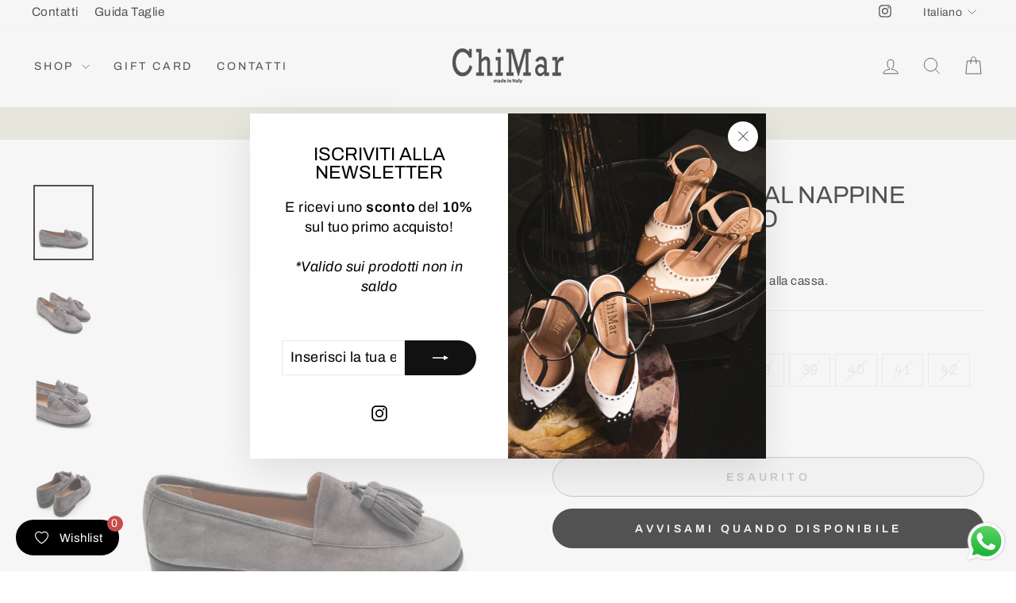

--- FILE ---
content_type: text/html; charset=utf-8
request_url: https://www.chimarshoes.com/products/mocassino-manal-camoscio-grigio
body_size: 30739
content:
<!doctype html>
<html class="no-js" lang="it" dir="ltr">
  <script>  (function(f, a, s, h, i, o, n) {f['GlamiTrackerObject'] = i;  f[i]=f[i]||function(){(f[i].q=f[i].q||[]).push(arguments)};o=a.createElement(s),  n=a.getElementsByTagName(s)[0];o.async=1;o.src=h;n.parentNode.insertBefore(o,n)  })(window, document, 'script', '//glamipixel.com/js/compiled/pt.js', 'glami');  glami('create', '7a670cbd6e5eb1544e97b649aec960fe', 'it');  glami('track', 'PageView');var currentVariantId = window.location.search.includes('variant')?      window.location.search.split('variant=')[1] :      "44574783144203";    glami('track', 'ViewContent', {      content_type: 'product',      item_ids: [currentVariantId]    });window.onload = function() {      document.querySelector('[name=add]').addEventListener('click', function() {        var variantId = window.location.search.includes('variant')?          window.location.search.split('variant=')[1]:          "44574783144203";        glami('track', 'AddToCart', {          item_ids: [variantId],          value: 64.50,          currency: 'EUR'        });      })    }</script>
<head>
  <meta charset="utf-8">
  <meta http-equiv="X-UA-Compatible" content="IE=edge,chrome=1">
  <meta name="viewport" content="width=device-width,initial-scale=1">
  <meta name="theme-color" content="#111111">
  <link rel="canonical" href="https://www.chimarshoes.com/products/mocassino-manal-camoscio-grigio">
  <link rel="preconnect" href="https://cdn.shopify.com" crossorigin>
  <link rel="preconnect" href="https://fonts.shopifycdn.com" crossorigin>
  <link rel="dns-prefetch" href="https://productreviews.shopifycdn.com">
  <link rel="dns-prefetch" href="https://ajax.googleapis.com">
  <link rel="dns-prefetch" href="https://maps.googleapis.com">
  <link rel="dns-prefetch" href="https://maps.gstatic.com"><link rel="shortcut icon" href="//www.chimarshoes.com/cdn/shop/files/favicon_chimar_32x32.jpg?v=1754585450" type="image/png" /><title>Mocassino Manal Nappine Camoscio Grigio
&ndash; ChiMar
</title>
<meta name="description" content="Mocassino  con suola spessa  in camoscio grigio   con nappine  in camoscio grigio  Se il tuo numero non è disponibile, puoi pre-ordinarlo e lo realizzeremo in 18 giorni lavorativi. Contattaci  Codice: CM137-4                      Materiale:  Camoscio  Fodera: Pelle Colore: Grigio Dettagli: Nappine in camoscio grigio  S"><meta property="og:site_name" content="ChiMar">
  <meta property="og:url" content="https://www.chimarshoes.com/products/mocassino-manal-camoscio-grigio">
  <meta property="og:title" content="Mocassino Manal  Nappine Camoscio Grigio">
  <meta property="og:type" content="product">
  <meta property="og:description" content="Mocassino  con suola spessa  in camoscio grigio   con nappine  in camoscio grigio  Se il tuo numero non è disponibile, puoi pre-ordinarlo e lo realizzeremo in 18 giorni lavorativi. Contattaci  Codice: CM137-4                      Materiale:  Camoscio  Fodera: Pelle Colore: Grigio Dettagli: Nappine in camoscio grigio  S"><meta property="og:image" content="http://www.chimarshoes.com/cdn/shop/files/basefotositowegrggew.png?v=1728574027">
    <meta property="og:image:secure_url" content="https://www.chimarshoes.com/cdn/shop/files/basefotositowegrggew.png?v=1728574027">
    <meta property="og:image:width" content="1778">
    <meta property="og:image:height" content="2222"><meta name="twitter:site" content="@">
  <meta name="twitter:card" content="summary_large_image">
  <meta name="twitter:title" content="Mocassino Manal  Nappine Camoscio Grigio">
  <meta name="twitter:description" content="Mocassino  con suola spessa  in camoscio grigio   con nappine  in camoscio grigio  Se il tuo numero non è disponibile, puoi pre-ordinarlo e lo realizzeremo in 18 giorni lavorativi. Contattaci  Codice: CM137-4                      Materiale:  Camoscio  Fodera: Pelle Colore: Grigio Dettagli: Nappine in camoscio grigio  S">
<style data-shopify>@font-face {
  font-family: Archivo;
  font-weight: 400;
  font-style: normal;
  font-display: swap;
  src: url("//www.chimarshoes.com/cdn/fonts/archivo/archivo_n4.dc8d917cc69af0a65ae04d01fd8eeab28a3573c9.woff2") format("woff2"),
       url("//www.chimarshoes.com/cdn/fonts/archivo/archivo_n4.bd6b9c34fdb81d7646836be8065ce3c80a2cc984.woff") format("woff");
}

  @font-face {
  font-family: Archivo;
  font-weight: 400;
  font-style: normal;
  font-display: swap;
  src: url("//www.chimarshoes.com/cdn/fonts/archivo/archivo_n4.dc8d917cc69af0a65ae04d01fd8eeab28a3573c9.woff2") format("woff2"),
       url("//www.chimarshoes.com/cdn/fonts/archivo/archivo_n4.bd6b9c34fdb81d7646836be8065ce3c80a2cc984.woff") format("woff");
}


  @font-face {
  font-family: Archivo;
  font-weight: 600;
  font-style: normal;
  font-display: swap;
  src: url("//www.chimarshoes.com/cdn/fonts/archivo/archivo_n6.06ce7cb3e84f9557d04c35761e39e39ea101fb19.woff2") format("woff2"),
       url("//www.chimarshoes.com/cdn/fonts/archivo/archivo_n6.5dd16bc207dfc6d25ca8472d89387d828f610453.woff") format("woff");
}

  @font-face {
  font-family: Archivo;
  font-weight: 400;
  font-style: italic;
  font-display: swap;
  src: url("//www.chimarshoes.com/cdn/fonts/archivo/archivo_i4.37d8c4e02dc4f8e8b559f47082eb24a5c48c2908.woff2") format("woff2"),
       url("//www.chimarshoes.com/cdn/fonts/archivo/archivo_i4.839d35d75c605237591e73815270f86ab696602c.woff") format("woff");
}

  @font-face {
  font-family: Archivo;
  font-weight: 600;
  font-style: italic;
  font-display: swap;
  src: url("//www.chimarshoes.com/cdn/fonts/archivo/archivo_i6.0bb24d252a74d8be5c11aebd8e0623d0e78d962e.woff2") format("woff2"),
       url("//www.chimarshoes.com/cdn/fonts/archivo/archivo_i6.fbf64fc840abbe90ebdedde597401d7b3b9f31ef.woff") format("woff");
}

</style><link href="//www.chimarshoes.com/cdn/shop/t/9/assets/theme.css?v=114080401782448315331746202773" rel="stylesheet" type="text/css" media="all" />
<style data-shopify>:root {
    --typeHeaderPrimary: Archivo;
    --typeHeaderFallback: sans-serif;
    --typeHeaderSize: 36px;
    --typeHeaderWeight: 400;
    --typeHeaderLineHeight: 1;
    --typeHeaderSpacing: 0.0em;

    --typeBasePrimary:Archivo;
    --typeBaseFallback:sans-serif;
    --typeBaseSize: 18px;
    --typeBaseWeight: 400;
    --typeBaseSpacing: 0.025em;
    --typeBaseLineHeight: 1.4;
    --typeBaselineHeightMinus01: 1.3;

    --typeCollectionTitle: 20px;

    --iconWeight: 2px;
    --iconLinecaps: miter;

    
        --buttonRadius: 50px;
    

    --colorGridOverlayOpacity: 0.1;
    --colorAnnouncement: #e6e6d6;
    --colorAnnouncementText: #111111;

    --colorBody: #ffffff;
    --colorBodyAlpha05: rgba(255, 255, 255, 0.05);
    --colorBodyDim: #f2f2f2;
    --colorBodyLightDim: #fafafa;
    --colorBodyMediumDim: #f5f5f5;


    --colorBorder: #e8e8e1;

    --colorBtnPrimary: #111111;
    --colorBtnPrimaryLight: #2b2b2b;
    --colorBtnPrimaryDim: #040404;
    --colorBtnPrimaryText: #ffffff;

    --colorCartDot: #ff4f33;

    --colorDrawers: #ffffff;
    --colorDrawersDim: #f2f2f2;
    --colorDrawerBorder: #e8e8e1;
    --colorDrawerText: #000000;
    --colorDrawerTextDark: #000000;
    --colorDrawerButton: #111111;
    --colorDrawerButtonText: #ffffff;

    --colorFooter: #e6e6d6;
    --colorFooterText: #000000;
    --colorFooterTextAlpha01: #000000;

    --colorGridOverlay: #000000;
    --colorGridOverlayOpacity: 0.1;

    --colorHeaderTextAlpha01: rgba(0, 0, 0, 0.1);

    --colorHeroText: #ffffff;

    --colorSmallImageBg: #ffffff;
    --colorLargeImageBg: #0f0f0f;

    --colorImageOverlay: #000000;
    --colorImageOverlayOpacity: 0.13;
    --colorImageOverlayTextShadow: 0.2;

    --colorLink: #000000;

    --colorModalBg: rgba(230, 230, 230, 0.6);

    --colorNav: #ffffff;
    --colorNavText: #000000;

    --colorPrice: #1c1d1d;

    --colorSaleTag: #990000;
    --colorSaleTagText: #ffffff;

    --colorTextBody: #000000;
    --colorTextBodyAlpha015: rgba(0, 0, 0, 0.15);
    --colorTextBodyAlpha005: rgba(0, 0, 0, 0.05);
    --colorTextBodyAlpha008: rgba(0, 0, 0, 0.08);
    --colorTextSavings: #c20000;

    --urlIcoSelect: url(//www.chimarshoes.com/cdn/shop/t/9/assets/ico-select.svg);
    --urlIcoSelectFooter: url(//www.chimarshoes.com/cdn/shop/t/9/assets/ico-select-footer.svg);
    --urlIcoSelectWhite: url(//www.chimarshoes.com/cdn/shop/t/9/assets/ico-select-white.svg);

    --grid-gutter: 17px;
    --drawer-gutter: 20px;

    --sizeChartMargin: 25px 0;
    --sizeChartIconMargin: 5px;

    --newsletterReminderPadding: 40px;

    /*Shop Pay Installments*/
    --color-body-text: #000000;
    --color-body: #ffffff;
    --color-bg: #ffffff;
    }

    .placeholder-content {
    background-image: linear-gradient(100deg, #ffffff 40%, #f7f7f7 63%, #ffffff 79%);
    }</style><script>
    document.documentElement.className = document.documentElement.className.replace('no-js', 'js');

    window.theme = window.theme || {};
    theme.routes = {
      home: "/",
      cart: "/cart.js",
      cartPage: "/cart",
      cartAdd: "/cart/add.js",
      cartChange: "/cart/change.js",
      search: "/search",
      predictiveSearch: "/search/suggest"
    };
    theme.strings = {
      soldOut: "Esaurito",
      unavailable: "Non disponibile",
      inStockLabel: "In magazzino, pronto per la spedizione",
      oneStockLabel: "Magazzino basso, [count] articolo rimasto",
      otherStockLabel: "Magazzino basso, [count] articoli rimasti",
      willNotShipUntil: "Pronto per la spedizione [date]",
      willBeInStockAfter: "Di nuovo in magazzino [date]",
      waitingForStock: "In arretrato, spedizione a breve",
      savePrice: "- [saved_amount]",
      cartEmpty: "Il tuo carrello è attualmente vuoto.",
      cartTermsConfirmation: "Devi accettare i termini e le condizioni di vendita per procedere al pagamento",
      searchCollections: "Collezioni",
      searchPages: "Pagine",
      searchArticles: "Articoli",
      productFrom: "da ",
      maxQuantity: "Puoi solo avere [quantity] di [title] nel tuo carrello."
    };
    theme.settings = {
      cartType: "drawer",
      isCustomerTemplate: false,
      moneyFormat: "\u003cspan\u003e€{{amount_with_comma_separator}}\u003c\/span\u003e",
      saveType: "percent",
      productImageSize: "natural",
      productImageCover: false,
      predictiveSearch: true,
      predictiveSearchType: null,
      predictiveSearchVendor: false,
      predictiveSearchPrice: true,
      quickView: false,
      themeName: 'Impulse',
      themeVersion: "7.6.1"
    };
  </script>

  <script>window.performance && window.performance.mark && window.performance.mark('shopify.content_for_header.start');</script><meta name="facebook-domain-verification" content="7m2evt6oeoa5pdlljh6cpqe90x5zvj">
<meta name="google-site-verification" content="USQmry6VexIIWRO9YjHc1nZ5JNQTMUkNoCNfcYN56yA">
<meta id="shopify-digital-wallet" name="shopify-digital-wallet" content="/65393361163/digital_wallets/dialog">
<meta name="shopify-checkout-api-token" content="40ce3bf9af67f341d5af6279758576b7">
<meta id="in-context-paypal-metadata" data-shop-id="65393361163" data-venmo-supported="false" data-environment="production" data-locale="it_IT" data-paypal-v4="true" data-currency="EUR">
<link rel="alternate" hreflang="x-default" href="https://www.chimarshoes.com/products/mocassino-manal-camoscio-grigio">
<link rel="alternate" hreflang="it" href="https://www.chimarshoes.com/products/mocassino-manal-camoscio-grigio">
<link rel="alternate" hreflang="en" href="https://www.chimarshoes.com/en/products/mocassino-manal-camoscio-grigio">
<link rel="alternate" hreflang="it-GB" href="https://www.chimarshoes.com/it-gb/products/mocassino-manal-camoscio-grigio">
<link rel="alternate" hreflang="en-GB" href="https://www.chimarshoes.com/en-gb/products/mocassino-manal-camoscio-grigio">
<link rel="alternate" hreflang="it-CH" href="https://www.chimarshoes.com/it-ch/products/mocassino-manal-camoscio-grigio">
<link rel="alternate" hreflang="en-CH" href="https://www.chimarshoes.com/en-ch/products/mocassino-manal-camoscio-grigio">
<link rel="alternate" type="application/json+oembed" href="https://www.chimarshoes.com/products/mocassino-manal-camoscio-grigio.oembed">
<script async="async" src="/checkouts/internal/preloads.js?locale=it-IT"></script>
<link rel="preconnect" href="https://shop.app" crossorigin="anonymous">
<script async="async" src="https://shop.app/checkouts/internal/preloads.js?locale=it-IT&shop_id=65393361163" crossorigin="anonymous"></script>
<script id="apple-pay-shop-capabilities" type="application/json">{"shopId":65393361163,"countryCode":"IT","currencyCode":"EUR","merchantCapabilities":["supports3DS"],"merchantId":"gid:\/\/shopify\/Shop\/65393361163","merchantName":"ChiMar","requiredBillingContactFields":["postalAddress","email","phone"],"requiredShippingContactFields":["postalAddress","email","phone"],"shippingType":"shipping","supportedNetworks":["visa","maestro","masterCard"],"total":{"type":"pending","label":"ChiMar","amount":"1.00"},"shopifyPaymentsEnabled":true,"supportsSubscriptions":true}</script>
<script id="shopify-features" type="application/json">{"accessToken":"40ce3bf9af67f341d5af6279758576b7","betas":["rich-media-storefront-analytics"],"domain":"www.chimarshoes.com","predictiveSearch":true,"shopId":65393361163,"locale":"it"}</script>
<script>var Shopify = Shopify || {};
Shopify.shop = "chimar-4169.myshopify.com";
Shopify.locale = "it";
Shopify.currency = {"active":"EUR","rate":"1.0"};
Shopify.country = "IT";
Shopify.theme = {"name":"Impulse Maggio 2025","id":178039521547,"schema_name":"Impulse","schema_version":"7.6.1","theme_store_id":857,"role":"main"};
Shopify.theme.handle = "null";
Shopify.theme.style = {"id":null,"handle":null};
Shopify.cdnHost = "www.chimarshoes.com/cdn";
Shopify.routes = Shopify.routes || {};
Shopify.routes.root = "/";</script>
<script type="module">!function(o){(o.Shopify=o.Shopify||{}).modules=!0}(window);</script>
<script>!function(o){function n(){var o=[];function n(){o.push(Array.prototype.slice.apply(arguments))}return n.q=o,n}var t=o.Shopify=o.Shopify||{};t.loadFeatures=n(),t.autoloadFeatures=n()}(window);</script>
<script>
  window.ShopifyPay = window.ShopifyPay || {};
  window.ShopifyPay.apiHost = "shop.app\/pay";
  window.ShopifyPay.redirectState = null;
</script>
<script id="shop-js-analytics" type="application/json">{"pageType":"product"}</script>
<script defer="defer" async type="module" src="//www.chimarshoes.com/cdn/shopifycloud/shop-js/modules/v2/client.init-shop-cart-sync_B0kkjBRt.it.esm.js"></script>
<script defer="defer" async type="module" src="//www.chimarshoes.com/cdn/shopifycloud/shop-js/modules/v2/chunk.common_AgTufRUD.esm.js"></script>
<script type="module">
  await import("//www.chimarshoes.com/cdn/shopifycloud/shop-js/modules/v2/client.init-shop-cart-sync_B0kkjBRt.it.esm.js");
await import("//www.chimarshoes.com/cdn/shopifycloud/shop-js/modules/v2/chunk.common_AgTufRUD.esm.js");

  window.Shopify.SignInWithShop?.initShopCartSync?.({"fedCMEnabled":true,"windoidEnabled":true});

</script>
<script>
  window.Shopify = window.Shopify || {};
  if (!window.Shopify.featureAssets) window.Shopify.featureAssets = {};
  window.Shopify.featureAssets['shop-js'] = {"shop-cart-sync":["modules/v2/client.shop-cart-sync_XOjUULQV.it.esm.js","modules/v2/chunk.common_AgTufRUD.esm.js"],"shop-button":["modules/v2/client.shop-button_D8PBjgvE.it.esm.js","modules/v2/chunk.common_AgTufRUD.esm.js"],"init-fed-cm":["modules/v2/client.init-fed-cm_CFGyCp6W.it.esm.js","modules/v2/chunk.common_AgTufRUD.esm.js"],"init-windoid":["modules/v2/client.init-windoid_DoFDvLIZ.it.esm.js","modules/v2/chunk.common_AgTufRUD.esm.js"],"init-shop-cart-sync":["modules/v2/client.init-shop-cart-sync_B0kkjBRt.it.esm.js","modules/v2/chunk.common_AgTufRUD.esm.js"],"init-shop-email-lookup-coordinator":["modules/v2/client.init-shop-email-lookup-coordinator_CSPRSD92.it.esm.js","modules/v2/chunk.common_AgTufRUD.esm.js"],"shop-cash-offers":["modules/v2/client.shop-cash-offers_UU-Uz0VT.it.esm.js","modules/v2/chunk.common_AgTufRUD.esm.js","modules/v2/chunk.modal_B6cKP347.esm.js"],"pay-button":["modules/v2/client.pay-button_CPiJlQ5G.it.esm.js","modules/v2/chunk.common_AgTufRUD.esm.js"],"shop-login-button":["modules/v2/client.shop-login-button_BPreIq_c.it.esm.js","modules/v2/chunk.common_AgTufRUD.esm.js","modules/v2/chunk.modal_B6cKP347.esm.js"],"shop-toast-manager":["modules/v2/client.shop-toast-manager_B4ykeoIZ.it.esm.js","modules/v2/chunk.common_AgTufRUD.esm.js"],"avatar":["modules/v2/client.avatar_BTnouDA3.it.esm.js"],"init-shop-for-new-customer-accounts":["modules/v2/client.init-shop-for-new-customer-accounts_Yq_StG--.it.esm.js","modules/v2/client.shop-login-button_BPreIq_c.it.esm.js","modules/v2/chunk.common_AgTufRUD.esm.js","modules/v2/chunk.modal_B6cKP347.esm.js"],"init-customer-accounts":["modules/v2/client.init-customer-accounts_C_Urp9Ri.it.esm.js","modules/v2/client.shop-login-button_BPreIq_c.it.esm.js","modules/v2/chunk.common_AgTufRUD.esm.js","modules/v2/chunk.modal_B6cKP347.esm.js"],"init-customer-accounts-sign-up":["modules/v2/client.init-customer-accounts-sign-up_DwpZPwLB.it.esm.js","modules/v2/client.shop-login-button_BPreIq_c.it.esm.js","modules/v2/chunk.common_AgTufRUD.esm.js","modules/v2/chunk.modal_B6cKP347.esm.js"],"lead-capture":["modules/v2/client.lead-capture_gcFup1jy.it.esm.js","modules/v2/chunk.common_AgTufRUD.esm.js","modules/v2/chunk.modal_B6cKP347.esm.js"],"checkout-modal":["modules/v2/client.checkout-modal_oq8wp8Y_.it.esm.js","modules/v2/chunk.common_AgTufRUD.esm.js","modules/v2/chunk.modal_B6cKP347.esm.js"],"shop-follow-button":["modules/v2/client.shop-follow-button_DF4PngeR.it.esm.js","modules/v2/chunk.common_AgTufRUD.esm.js","modules/v2/chunk.modal_B6cKP347.esm.js"],"shop-login":["modules/v2/client.shop-login_DiId8eKP.it.esm.js","modules/v2/chunk.common_AgTufRUD.esm.js","modules/v2/chunk.modal_B6cKP347.esm.js"],"payment-terms":["modules/v2/client.payment-terms_DTfZn2x7.it.esm.js","modules/v2/chunk.common_AgTufRUD.esm.js","modules/v2/chunk.modal_B6cKP347.esm.js"]};
</script>
<script>(function() {
  var isLoaded = false;
  function asyncLoad() {
    if (isLoaded) return;
    isLoaded = true;
    var urls = ["https:\/\/cdn.s3.pop-convert.com\/pcjs.production.min.js?unique_id=chimar-4169.myshopify.com\u0026shop=chimar-4169.myshopify.com","https:\/\/script.pop-convert.com\/new-micro\/production.pc.min.js?unique_id=chimar-4169.myshopify.com\u0026shop=chimar-4169.myshopify.com","https:\/\/s3.eu-west-1.amazonaws.com\/production-klarna-il-shopify-osm\/477351374ecf52c0ba48bd4e888305d48cb4e614\/chimar-4169.myshopify.com-1746269753757.js?shop=chimar-4169.myshopify.com","https:\/\/wishlist.kaktusapp.com\/storage\/js\/kaktus_wishlist-chimar-4169.myshopify.com.js?ver=99\u0026shop=chimar-4169.myshopify.com"];
    for (var i = 0; i < urls.length; i++) {
      var s = document.createElement('script');
      s.type = 'text/javascript';
      s.async = true;
      s.src = urls[i];
      var x = document.getElementsByTagName('script')[0];
      x.parentNode.insertBefore(s, x);
    }
  };
  if(window.attachEvent) {
    window.attachEvent('onload', asyncLoad);
  } else {
    window.addEventListener('load', asyncLoad, false);
  }
})();</script>
<script id="__st">var __st={"a":65393361163,"offset":3600,"reqid":"38c6078f-ae56-43fd-a5f3-001a0157153e-1768843705","pageurl":"www.chimarshoes.com\/products\/mocassino-manal-camoscio-grigio","u":"e14ada35795a","p":"product","rtyp":"product","rid":8328010039563};</script>
<script>window.ShopifyPaypalV4VisibilityTracking = true;</script>
<script id="captcha-bootstrap">!function(){'use strict';const t='contact',e='account',n='new_comment',o=[[t,t],['blogs',n],['comments',n],[t,'customer']],c=[[e,'customer_login'],[e,'guest_login'],[e,'recover_customer_password'],[e,'create_customer']],r=t=>t.map((([t,e])=>`form[action*='/${t}']:not([data-nocaptcha='true']) input[name='form_type'][value='${e}']`)).join(','),a=t=>()=>t?[...document.querySelectorAll(t)].map((t=>t.form)):[];function s(){const t=[...o],e=r(t);return a(e)}const i='password',u='form_key',d=['recaptcha-v3-token','g-recaptcha-response','h-captcha-response',i],f=()=>{try{return window.sessionStorage}catch{return}},m='__shopify_v',_=t=>t.elements[u];function p(t,e,n=!1){try{const o=window.sessionStorage,c=JSON.parse(o.getItem(e)),{data:r}=function(t){const{data:e,action:n}=t;return t[m]||n?{data:e,action:n}:{data:t,action:n}}(c);for(const[e,n]of Object.entries(r))t.elements[e]&&(t.elements[e].value=n);n&&o.removeItem(e)}catch(o){console.error('form repopulation failed',{error:o})}}const l='form_type',E='cptcha';function T(t){t.dataset[E]=!0}const w=window,h=w.document,L='Shopify',v='ce_forms',y='captcha';let A=!1;((t,e)=>{const n=(g='f06e6c50-85a8-45c8-87d0-21a2b65856fe',I='https://cdn.shopify.com/shopifycloud/storefront-forms-hcaptcha/ce_storefront_forms_captcha_hcaptcha.v1.5.2.iife.js',D={infoText:'Protetto da hCaptcha',privacyText:'Privacy',termsText:'Termini'},(t,e,n)=>{const o=w[L][v],c=o.bindForm;if(c)return c(t,g,e,D).then(n);var r;o.q.push([[t,g,e,D],n]),r=I,A||(h.body.append(Object.assign(h.createElement('script'),{id:'captcha-provider',async:!0,src:r})),A=!0)});var g,I,D;w[L]=w[L]||{},w[L][v]=w[L][v]||{},w[L][v].q=[],w[L][y]=w[L][y]||{},w[L][y].protect=function(t,e){n(t,void 0,e),T(t)},Object.freeze(w[L][y]),function(t,e,n,w,h,L){const[v,y,A,g]=function(t,e,n){const i=e?o:[],u=t?c:[],d=[...i,...u],f=r(d),m=r(i),_=r(d.filter((([t,e])=>n.includes(e))));return[a(f),a(m),a(_),s()]}(w,h,L),I=t=>{const e=t.target;return e instanceof HTMLFormElement?e:e&&e.form},D=t=>v().includes(t);t.addEventListener('submit',(t=>{const e=I(t);if(!e)return;const n=D(e)&&!e.dataset.hcaptchaBound&&!e.dataset.recaptchaBound,o=_(e),c=g().includes(e)&&(!o||!o.value);(n||c)&&t.preventDefault(),c&&!n&&(function(t){try{if(!f())return;!function(t){const e=f();if(!e)return;const n=_(t);if(!n)return;const o=n.value;o&&e.removeItem(o)}(t);const e=Array.from(Array(32),(()=>Math.random().toString(36)[2])).join('');!function(t,e){_(t)||t.append(Object.assign(document.createElement('input'),{type:'hidden',name:u})),t.elements[u].value=e}(t,e),function(t,e){const n=f();if(!n)return;const o=[...t.querySelectorAll(`input[type='${i}']`)].map((({name:t})=>t)),c=[...d,...o],r={};for(const[a,s]of new FormData(t).entries())c.includes(a)||(r[a]=s);n.setItem(e,JSON.stringify({[m]:1,action:t.action,data:r}))}(t,e)}catch(e){console.error('failed to persist form',e)}}(e),e.submit())}));const S=(t,e)=>{t&&!t.dataset[E]&&(n(t,e.some((e=>e===t))),T(t))};for(const o of['focusin','change'])t.addEventListener(o,(t=>{const e=I(t);D(e)&&S(e,y())}));const B=e.get('form_key'),M=e.get(l),P=B&&M;t.addEventListener('DOMContentLoaded',(()=>{const t=y();if(P)for(const e of t)e.elements[l].value===M&&p(e,B);[...new Set([...A(),...v().filter((t=>'true'===t.dataset.shopifyCaptcha))])].forEach((e=>S(e,t)))}))}(h,new URLSearchParams(w.location.search),n,t,e,['guest_login'])})(!0,!0)}();</script>
<script integrity="sha256-4kQ18oKyAcykRKYeNunJcIwy7WH5gtpwJnB7kiuLZ1E=" data-source-attribution="shopify.loadfeatures" defer="defer" src="//www.chimarshoes.com/cdn/shopifycloud/storefront/assets/storefront/load_feature-a0a9edcb.js" crossorigin="anonymous"></script>
<script crossorigin="anonymous" defer="defer" src="//www.chimarshoes.com/cdn/shopifycloud/storefront/assets/shopify_pay/storefront-65b4c6d7.js?v=20250812"></script>
<script data-source-attribution="shopify.dynamic_checkout.dynamic.init">var Shopify=Shopify||{};Shopify.PaymentButton=Shopify.PaymentButton||{isStorefrontPortableWallets:!0,init:function(){window.Shopify.PaymentButton.init=function(){};var t=document.createElement("script");t.src="https://www.chimarshoes.com/cdn/shopifycloud/portable-wallets/latest/portable-wallets.it.js",t.type="module",document.head.appendChild(t)}};
</script>
<script data-source-attribution="shopify.dynamic_checkout.buyer_consent">
  function portableWalletsHideBuyerConsent(e){var t=document.getElementById("shopify-buyer-consent"),n=document.getElementById("shopify-subscription-policy-button");t&&n&&(t.classList.add("hidden"),t.setAttribute("aria-hidden","true"),n.removeEventListener("click",e))}function portableWalletsShowBuyerConsent(e){var t=document.getElementById("shopify-buyer-consent"),n=document.getElementById("shopify-subscription-policy-button");t&&n&&(t.classList.remove("hidden"),t.removeAttribute("aria-hidden"),n.addEventListener("click",e))}window.Shopify?.PaymentButton&&(window.Shopify.PaymentButton.hideBuyerConsent=portableWalletsHideBuyerConsent,window.Shopify.PaymentButton.showBuyerConsent=portableWalletsShowBuyerConsent);
</script>
<script>
  function portableWalletsCleanup(e){e&&e.src&&console.error("Failed to load portable wallets script "+e.src);var t=document.querySelectorAll("shopify-accelerated-checkout .shopify-payment-button__skeleton, shopify-accelerated-checkout-cart .wallet-cart-button__skeleton"),e=document.getElementById("shopify-buyer-consent");for(let e=0;e<t.length;e++)t[e].remove();e&&e.remove()}function portableWalletsNotLoadedAsModule(e){e instanceof ErrorEvent&&"string"==typeof e.message&&e.message.includes("import.meta")&&"string"==typeof e.filename&&e.filename.includes("portable-wallets")&&(window.removeEventListener("error",portableWalletsNotLoadedAsModule),window.Shopify.PaymentButton.failedToLoad=e,"loading"===document.readyState?document.addEventListener("DOMContentLoaded",window.Shopify.PaymentButton.init):window.Shopify.PaymentButton.init())}window.addEventListener("error",portableWalletsNotLoadedAsModule);
</script>

<script type="module" src="https://www.chimarshoes.com/cdn/shopifycloud/portable-wallets/latest/portable-wallets.it.js" onError="portableWalletsCleanup(this)" crossorigin="anonymous"></script>
<script nomodule>
  document.addEventListener("DOMContentLoaded", portableWalletsCleanup);
</script>

<link id="shopify-accelerated-checkout-styles" rel="stylesheet" media="screen" href="https://www.chimarshoes.com/cdn/shopifycloud/portable-wallets/latest/accelerated-checkout-backwards-compat.css" crossorigin="anonymous">
<style id="shopify-accelerated-checkout-cart">
        #shopify-buyer-consent {
  margin-top: 1em;
  display: inline-block;
  width: 100%;
}

#shopify-buyer-consent.hidden {
  display: none;
}

#shopify-subscription-policy-button {
  background: none;
  border: none;
  padding: 0;
  text-decoration: underline;
  font-size: inherit;
  cursor: pointer;
}

#shopify-subscription-policy-button::before {
  box-shadow: none;
}

      </style>

<script>window.performance && window.performance.mark && window.performance.mark('shopify.content_for_header.end');</script>

  <script src="//www.chimarshoes.com/cdn/shop/t/9/assets/vendor-scripts-v11.js" defer="defer"></script><script src="//www.chimarshoes.com/cdn/shop/t/9/assets/theme.js?v=104180769944361832221746202773" defer="defer"></script>
<!-- BEGIN app block: shopify://apps/consentmo-gdpr/blocks/gdpr_cookie_consent/4fbe573f-a377-4fea-9801-3ee0858cae41 -->


<!-- END app block --><!-- BEGIN app block: shopify://apps/ta-labels-badges/blocks/bss-pl-config-data/91bfe765-b604-49a1-805e-3599fa600b24 --><script
    id='bss-pl-config-data'
>
	let TAE_StoreId = "67633";
	if (typeof BSS_PL == 'undefined' || TAE_StoreId !== "") {
  		var BSS_PL = {};
		BSS_PL.storeId = 67633;
		BSS_PL.currentPlan = "ten_usd";
		BSS_PL.apiServerProduction = "https://product-labels.tech-arms.io";
		BSS_PL.publicAccessToken = "dec93efea1d9c8bb9a8133a93e05a732";
		BSS_PL.customerTags = "null";
		BSS_PL.customerId = "null";
		BSS_PL.storeIdCustomOld = 10678;
		BSS_PL.storeIdOldWIthPriority = 12200;
		BSS_PL.storeIdOptimizeAppendLabel = 59637
		BSS_PL.optimizeCodeIds = null; 
		BSS_PL.extendedFeatureIds = null;
		BSS_PL.integration = {"laiReview":{"status":0,"config":[]}};
		BSS_PL.settingsData  = {};
		BSS_PL.configProductMetafields = [];
		BSS_PL.configVariantMetafields = [];
		
		BSS_PL.configData = [].concat();

		
		BSS_PL.configDataBanner = [].concat();

		
		BSS_PL.configDataPopup = [].concat();

		
		BSS_PL.configDataLabelGroup = [].concat();
		
		
		BSS_PL.collectionID = ``;
		BSS_PL.collectionHandle = ``;
		BSS_PL.collectionTitle = ``;

		
		BSS_PL.conditionConfigData = [].concat();
	}
</script>



    <script id='fixBugForStore67633'>
		
function bssFixSupportPriceElementForBadgePrice($, parent, page, priceEl) {
    priceEl = ''
  console.log("parent",parent)
  if($(parent).is(".grid__item-image-wrapper")){
      let ele = $(parent).find(".grid-product__price")
      if(!$(ele).next().is(".bss_pb_img")){
          priceEl = $(ele);
      }
  }
  return priceEl;
}

function bssFixSupportTimeoutWithSpecificPage($, BSS_PL, timeout, page) {
  // Write code here
  return 1500;
}

    </script>


<style>
    
    

</style>

<script>
    function bssLoadScripts(src, callback, isDefer = false) {
        const scriptTag = document.createElement('script');
        document.head.appendChild(scriptTag);
        scriptTag.src = src;
        if (isDefer) {
            scriptTag.defer = true;
        } else {
            scriptTag.async = true;
        }
        if (callback) {
            scriptTag.addEventListener('load', function () {
                callback();
            });
        }
    }
    const scriptUrls = [
        "https://cdn.shopify.com/extensions/019bd440-4ad9-768f-8cbd-b429a1f08a03/product-label-558/assets/bss-pl-init-helper.js",
        "https://cdn.shopify.com/extensions/019bd440-4ad9-768f-8cbd-b429a1f08a03/product-label-558/assets/bss-pl-init-config-run-scripts.js",
    ];
    Promise.all(scriptUrls.map((script) => new Promise((resolve) => bssLoadScripts(script, resolve)))).then((res) => {
        console.log('BSS scripts loaded');
        window.bssScriptsLoaded = true;
    });

	function bssInitScripts() {
		if (BSS_PL.configData.length) {
			const enabledFeature = [
				{ type: 1, script: "https://cdn.shopify.com/extensions/019bd440-4ad9-768f-8cbd-b429a1f08a03/product-label-558/assets/bss-pl-init-for-label.js" },
				{ type: 2, badge: [0, 7, 8], script: "https://cdn.shopify.com/extensions/019bd440-4ad9-768f-8cbd-b429a1f08a03/product-label-558/assets/bss-pl-init-for-badge-product-name.js" },
				{ type: 2, badge: [1, 11], script: "https://cdn.shopify.com/extensions/019bd440-4ad9-768f-8cbd-b429a1f08a03/product-label-558/assets/bss-pl-init-for-badge-product-image.js" },
				{ type: 2, badge: 2, script: "https://cdn.shopify.com/extensions/019bd440-4ad9-768f-8cbd-b429a1f08a03/product-label-558/assets/bss-pl-init-for-badge-custom-selector.js" },
				{ type: 2, badge: [3, 9, 10], script: "https://cdn.shopify.com/extensions/019bd440-4ad9-768f-8cbd-b429a1f08a03/product-label-558/assets/bss-pl-init-for-badge-price.js" },
				{ type: 2, badge: 4, script: "https://cdn.shopify.com/extensions/019bd440-4ad9-768f-8cbd-b429a1f08a03/product-label-558/assets/bss-pl-init-for-badge-add-to-cart-btn.js" },
				{ type: 2, badge: 5, script: "https://cdn.shopify.com/extensions/019bd440-4ad9-768f-8cbd-b429a1f08a03/product-label-558/assets/bss-pl-init-for-badge-quantity-box.js" },
				{ type: 2, badge: 6, script: "https://cdn.shopify.com/extensions/019bd440-4ad9-768f-8cbd-b429a1f08a03/product-label-558/assets/bss-pl-init-for-badge-buy-it-now-btn.js" }
			]
				.filter(({ type, badge }) => BSS_PL.configData.some(item => item.label_type === type && (badge === undefined || (Array.isArray(badge) ? badge.includes(item.badge_type) : item.badge_type === badge))) || (type === 1 && BSS_PL.configDataLabelGroup && BSS_PL.configDataLabelGroup.length))
				.map(({ script }) => script);
				
            enabledFeature.forEach((src) => bssLoadScripts(src));

            if (enabledFeature.length) {
                const src = "https://cdn.shopify.com/extensions/019bd440-4ad9-768f-8cbd-b429a1f08a03/product-label-558/assets/bss-product-label-js.js";
                bssLoadScripts(src);
            }
        }

        if (BSS_PL.configDataBanner && BSS_PL.configDataBanner.length) {
            const src = "https://cdn.shopify.com/extensions/019bd440-4ad9-768f-8cbd-b429a1f08a03/product-label-558/assets/bss-product-label-banner.js";
            bssLoadScripts(src);
        }

        if (BSS_PL.configDataPopup && BSS_PL.configDataPopup.length) {
            const src = "https://cdn.shopify.com/extensions/019bd440-4ad9-768f-8cbd-b429a1f08a03/product-label-558/assets/bss-product-label-popup.js";
            bssLoadScripts(src);
        }

        if (window.location.search.includes('bss-pl-custom-selector')) {
            const src = "https://cdn.shopify.com/extensions/019bd440-4ad9-768f-8cbd-b429a1f08a03/product-label-558/assets/bss-product-label-custom-position.js";
            bssLoadScripts(src, null, true);
        }
    }
    bssInitScripts();
</script>


<!-- END app block --><link href="https://cdn.shopify.com/extensions/019bd440-4ad9-768f-8cbd-b429a1f08a03/product-label-558/assets/bss-pl-style.min.css" rel="stylesheet" type="text/css" media="all">
<script src="https://cdn.shopify.com/extensions/019ab370-3427-7dfe-9e9e-e24647f8564c/cartbite-75/assets/cartbite-embed.js" type="text/javascript" defer="defer"></script>
<script src="https://cdn.shopify.com/extensions/019bd530-527f-74d1-82b1-fdf7300fdcb0/consentmo-gdpr-576/assets/consentmo_cookie_consent.js" type="text/javascript" defer="defer"></script>
<script src="https://cdn.shopify.com/extensions/019b6dda-9f81-7c8b-b5f5-7756ae4a26fb/dondy-whatsapp-chat-widget-85/assets/ChatBubble.js" type="text/javascript" defer="defer"></script>
<link href="https://cdn.shopify.com/extensions/019b6dda-9f81-7c8b-b5f5-7756ae4a26fb/dondy-whatsapp-chat-widget-85/assets/ChatBubble.css" rel="stylesheet" type="text/css" media="all">
<script src="https://cdn.shopify.com/extensions/6da6ffdd-cf2b-4a18-80e5-578ff81399ca/klarna-on-site-messaging-33/assets/index.js" type="text/javascript" defer="defer"></script>
<link href="https://monorail-edge.shopifysvc.com" rel="dns-prefetch">
<script>(function(){if ("sendBeacon" in navigator && "performance" in window) {try {var session_token_from_headers = performance.getEntriesByType('navigation')[0].serverTiming.find(x => x.name == '_s').description;} catch {var session_token_from_headers = undefined;}var session_cookie_matches = document.cookie.match(/_shopify_s=([^;]*)/);var session_token_from_cookie = session_cookie_matches && session_cookie_matches.length === 2 ? session_cookie_matches[1] : "";var session_token = session_token_from_headers || session_token_from_cookie || "";function handle_abandonment_event(e) {var entries = performance.getEntries().filter(function(entry) {return /monorail-edge.shopifysvc.com/.test(entry.name);});if (!window.abandonment_tracked && entries.length === 0) {window.abandonment_tracked = true;var currentMs = Date.now();var navigation_start = performance.timing.navigationStart;var payload = {shop_id: 65393361163,url: window.location.href,navigation_start,duration: currentMs - navigation_start,session_token,page_type: "product"};window.navigator.sendBeacon("https://monorail-edge.shopifysvc.com/v1/produce", JSON.stringify({schema_id: "online_store_buyer_site_abandonment/1.1",payload: payload,metadata: {event_created_at_ms: currentMs,event_sent_at_ms: currentMs}}));}}window.addEventListener('pagehide', handle_abandonment_event);}}());</script>
<script id="web-pixels-manager-setup">(function e(e,d,r,n,o){if(void 0===o&&(o={}),!Boolean(null===(a=null===(i=window.Shopify)||void 0===i?void 0:i.analytics)||void 0===a?void 0:a.replayQueue)){var i,a;window.Shopify=window.Shopify||{};var t=window.Shopify;t.analytics=t.analytics||{};var s=t.analytics;s.replayQueue=[],s.publish=function(e,d,r){return s.replayQueue.push([e,d,r]),!0};try{self.performance.mark("wpm:start")}catch(e){}var l=function(){var e={modern:/Edge?\/(1{2}[4-9]|1[2-9]\d|[2-9]\d{2}|\d{4,})\.\d+(\.\d+|)|Firefox\/(1{2}[4-9]|1[2-9]\d|[2-9]\d{2}|\d{4,})\.\d+(\.\d+|)|Chrom(ium|e)\/(9{2}|\d{3,})\.\d+(\.\d+|)|(Maci|X1{2}).+ Version\/(15\.\d+|(1[6-9]|[2-9]\d|\d{3,})\.\d+)([,.]\d+|)( \(\w+\)|)( Mobile\/\w+|) Safari\/|Chrome.+OPR\/(9{2}|\d{3,})\.\d+\.\d+|(CPU[ +]OS|iPhone[ +]OS|CPU[ +]iPhone|CPU IPhone OS|CPU iPad OS)[ +]+(15[._]\d+|(1[6-9]|[2-9]\d|\d{3,})[._]\d+)([._]\d+|)|Android:?[ /-](13[3-9]|1[4-9]\d|[2-9]\d{2}|\d{4,})(\.\d+|)(\.\d+|)|Android.+Firefox\/(13[5-9]|1[4-9]\d|[2-9]\d{2}|\d{4,})\.\d+(\.\d+|)|Android.+Chrom(ium|e)\/(13[3-9]|1[4-9]\d|[2-9]\d{2}|\d{4,})\.\d+(\.\d+|)|SamsungBrowser\/([2-9]\d|\d{3,})\.\d+/,legacy:/Edge?\/(1[6-9]|[2-9]\d|\d{3,})\.\d+(\.\d+|)|Firefox\/(5[4-9]|[6-9]\d|\d{3,})\.\d+(\.\d+|)|Chrom(ium|e)\/(5[1-9]|[6-9]\d|\d{3,})\.\d+(\.\d+|)([\d.]+$|.*Safari\/(?![\d.]+ Edge\/[\d.]+$))|(Maci|X1{2}).+ Version\/(10\.\d+|(1[1-9]|[2-9]\d|\d{3,})\.\d+)([,.]\d+|)( \(\w+\)|)( Mobile\/\w+|) Safari\/|Chrome.+OPR\/(3[89]|[4-9]\d|\d{3,})\.\d+\.\d+|(CPU[ +]OS|iPhone[ +]OS|CPU[ +]iPhone|CPU IPhone OS|CPU iPad OS)[ +]+(10[._]\d+|(1[1-9]|[2-9]\d|\d{3,})[._]\d+)([._]\d+|)|Android:?[ /-](13[3-9]|1[4-9]\d|[2-9]\d{2}|\d{4,})(\.\d+|)(\.\d+|)|Mobile Safari.+OPR\/([89]\d|\d{3,})\.\d+\.\d+|Android.+Firefox\/(13[5-9]|1[4-9]\d|[2-9]\d{2}|\d{4,})\.\d+(\.\d+|)|Android.+Chrom(ium|e)\/(13[3-9]|1[4-9]\d|[2-9]\d{2}|\d{4,})\.\d+(\.\d+|)|Android.+(UC? ?Browser|UCWEB|U3)[ /]?(15\.([5-9]|\d{2,})|(1[6-9]|[2-9]\d|\d{3,})\.\d+)\.\d+|SamsungBrowser\/(5\.\d+|([6-9]|\d{2,})\.\d+)|Android.+MQ{2}Browser\/(14(\.(9|\d{2,})|)|(1[5-9]|[2-9]\d|\d{3,})(\.\d+|))(\.\d+|)|K[Aa][Ii]OS\/(3\.\d+|([4-9]|\d{2,})\.\d+)(\.\d+|)/},d=e.modern,r=e.legacy,n=navigator.userAgent;return n.match(d)?"modern":n.match(r)?"legacy":"unknown"}(),u="modern"===l?"modern":"legacy",c=(null!=n?n:{modern:"",legacy:""})[u],f=function(e){return[e.baseUrl,"/wpm","/b",e.hashVersion,"modern"===e.buildTarget?"m":"l",".js"].join("")}({baseUrl:d,hashVersion:r,buildTarget:u}),m=function(e){var d=e.version,r=e.bundleTarget,n=e.surface,o=e.pageUrl,i=e.monorailEndpoint;return{emit:function(e){var a=e.status,t=e.errorMsg,s=(new Date).getTime(),l=JSON.stringify({metadata:{event_sent_at_ms:s},events:[{schema_id:"web_pixels_manager_load/3.1",payload:{version:d,bundle_target:r,page_url:o,status:a,surface:n,error_msg:t},metadata:{event_created_at_ms:s}}]});if(!i)return console&&console.warn&&console.warn("[Web Pixels Manager] No Monorail endpoint provided, skipping logging."),!1;try{return self.navigator.sendBeacon.bind(self.navigator)(i,l)}catch(e){}var u=new XMLHttpRequest;try{return u.open("POST",i,!0),u.setRequestHeader("Content-Type","text/plain"),u.send(l),!0}catch(e){return console&&console.warn&&console.warn("[Web Pixels Manager] Got an unhandled error while logging to Monorail."),!1}}}}({version:r,bundleTarget:l,surface:e.surface,pageUrl:self.location.href,monorailEndpoint:e.monorailEndpoint});try{o.browserTarget=l,function(e){var d=e.src,r=e.async,n=void 0===r||r,o=e.onload,i=e.onerror,a=e.sri,t=e.scriptDataAttributes,s=void 0===t?{}:t,l=document.createElement("script"),u=document.querySelector("head"),c=document.querySelector("body");if(l.async=n,l.src=d,a&&(l.integrity=a,l.crossOrigin="anonymous"),s)for(var f in s)if(Object.prototype.hasOwnProperty.call(s,f))try{l.dataset[f]=s[f]}catch(e){}if(o&&l.addEventListener("load",o),i&&l.addEventListener("error",i),u)u.appendChild(l);else{if(!c)throw new Error("Did not find a head or body element to append the script");c.appendChild(l)}}({src:f,async:!0,onload:function(){if(!function(){var e,d;return Boolean(null===(d=null===(e=window.Shopify)||void 0===e?void 0:e.analytics)||void 0===d?void 0:d.initialized)}()){var d=window.webPixelsManager.init(e)||void 0;if(d){var r=window.Shopify.analytics;r.replayQueue.forEach((function(e){var r=e[0],n=e[1],o=e[2];d.publishCustomEvent(r,n,o)})),r.replayQueue=[],r.publish=d.publishCustomEvent,r.visitor=d.visitor,r.initialized=!0}}},onerror:function(){return m.emit({status:"failed",errorMsg:"".concat(f," has failed to load")})},sri:function(e){var d=/^sha384-[A-Za-z0-9+/=]+$/;return"string"==typeof e&&d.test(e)}(c)?c:"",scriptDataAttributes:o}),m.emit({status:"loading"})}catch(e){m.emit({status:"failed",errorMsg:(null==e?void 0:e.message)||"Unknown error"})}}})({shopId: 65393361163,storefrontBaseUrl: "https://www.chimarshoes.com",extensionsBaseUrl: "https://extensions.shopifycdn.com/cdn/shopifycloud/web-pixels-manager",monorailEndpoint: "https://monorail-edge.shopifysvc.com/unstable/produce_batch",surface: "storefront-renderer",enabledBetaFlags: ["2dca8a86"],webPixelsConfigList: [{"id":"1784414475","configuration":"{\"subdomain\": \"chimar-4169\"}","eventPayloadVersion":"v1","runtimeContext":"STRICT","scriptVersion":"69e1bed23f1568abe06fb9d113379033","type":"APP","apiClientId":1615517,"privacyPurposes":["ANALYTICS","MARKETING","SALE_OF_DATA"],"dataSharingAdjustments":{"protectedCustomerApprovalScopes":["read_customer_address","read_customer_email","read_customer_name","read_customer_personal_data","read_customer_phone"]}},{"id":"1732575499","configuration":"{\"config\":\"{\\\"google_tag_ids\\\":[\\\"G-9MH56KL37G\\\",\\\"GT-TX2VPLBG\\\"],\\\"target_country\\\":\\\"IT\\\",\\\"gtag_events\\\":[{\\\"type\\\":\\\"search\\\",\\\"action_label\\\":[\\\"AW-16914299818\\\/lGKBCM3xoqoaEKr3roE_\\\",\\\"G-9MH56KL37G\\\",\\\"AW-16914299818\\\"]},{\\\"type\\\":\\\"begin_checkout\\\",\\\"action_label\\\":[\\\"AW-16914299818\\\/HED2CMPtoqoaEKr3roE_\\\",\\\"G-9MH56KL37G\\\",\\\"AW-16914299818\\\"]},{\\\"type\\\":\\\"view_item\\\",\\\"action_label\\\":[\\\"AW-16914299818\\\/lXYUCMrxoqoaEKr3roE_\\\",\\\"MC-PPR9483C7K\\\",\\\"G-9MH56KL37G\\\",\\\"AW-16914299818\\\"]},{\\\"type\\\":\\\"purchase\\\",\\\"action_label\\\":[\\\"AW-16914299818\\\/MtJFCMDtoqoaEKr3roE_\\\",\\\"MC-PPR9483C7K\\\",\\\"G-9MH56KL37G\\\",\\\"AW-16914299818\\\"]},{\\\"type\\\":\\\"page_view\\\",\\\"action_label\\\":[\\\"AW-16914299818\\\/xVOsCMfxoqoaEKr3roE_\\\",\\\"MC-PPR9483C7K\\\",\\\"G-9MH56KL37G\\\",\\\"AW-16914299818\\\"]},{\\\"type\\\":\\\"add_payment_info\\\",\\\"action_label\\\":[\\\"AW-16914299818\\\/NhcCCMjyoqoaEKr3roE_\\\",\\\"G-9MH56KL37G\\\",\\\"AW-16914299818\\\"]},{\\\"type\\\":\\\"add_to_cart\\\",\\\"action_label\\\":[\\\"AW-16914299818\\\/LIPaCMTxoqoaEKr3roE_\\\",\\\"G-9MH56KL37G\\\",\\\"AW-16914299818\\\"]}],\\\"enable_monitoring_mode\\\":false}\"}","eventPayloadVersion":"v1","runtimeContext":"OPEN","scriptVersion":"b2a88bafab3e21179ed38636efcd8a93","type":"APP","apiClientId":1780363,"privacyPurposes":[],"dataSharingAdjustments":{"protectedCustomerApprovalScopes":["read_customer_address","read_customer_email","read_customer_name","read_customer_personal_data","read_customer_phone"]}},{"id":"384860427","configuration":"{\"pixel_id\":\"976867180359594\",\"pixel_type\":\"facebook_pixel\",\"metaapp_system_user_token\":\"-\"}","eventPayloadVersion":"v1","runtimeContext":"OPEN","scriptVersion":"ca16bc87fe92b6042fbaa3acc2fbdaa6","type":"APP","apiClientId":2329312,"privacyPurposes":["ANALYTICS","MARKETING","SALE_OF_DATA"],"dataSharingAdjustments":{"protectedCustomerApprovalScopes":["read_customer_address","read_customer_email","read_customer_name","read_customer_personal_data","read_customer_phone"]}},{"id":"301728011","configuration":"{\"shopId\":\"13373\"}","eventPayloadVersion":"v1","runtimeContext":"STRICT","scriptVersion":"e46595b10fdc5e1674d5c89a8c843bb3","type":"APP","apiClientId":5443297,"privacyPurposes":["ANALYTICS","MARKETING","SALE_OF_DATA"],"dataSharingAdjustments":{"protectedCustomerApprovalScopes":["read_customer_address","read_customer_email","read_customer_name","read_customer_personal_data","read_customer_phone"]}},{"id":"288063755","configuration":"{\"myshopifyDomain\":\"chimar-4169.myshopify.com\"}","eventPayloadVersion":"v1","runtimeContext":"STRICT","scriptVersion":"23b97d18e2aa74363140dc29c9284e87","type":"APP","apiClientId":2775569,"privacyPurposes":["ANALYTICS","MARKETING","SALE_OF_DATA"],"dataSharingAdjustments":{"protectedCustomerApprovalScopes":["read_customer_address","read_customer_email","read_customer_name","read_customer_phone","read_customer_personal_data"]}},{"id":"199360779","eventPayloadVersion":"1","runtimeContext":"LAX","scriptVersion":"1","type":"CUSTOM","privacyPurposes":["ANALYTICS","MARKETING","SALE_OF_DATA"],"name":"Stileo Pixel"},{"id":"shopify-app-pixel","configuration":"{}","eventPayloadVersion":"v1","runtimeContext":"STRICT","scriptVersion":"0450","apiClientId":"shopify-pixel","type":"APP","privacyPurposes":["ANALYTICS","MARKETING"]},{"id":"shopify-custom-pixel","eventPayloadVersion":"v1","runtimeContext":"LAX","scriptVersion":"0450","apiClientId":"shopify-pixel","type":"CUSTOM","privacyPurposes":["ANALYTICS","MARKETING"]}],isMerchantRequest: false,initData: {"shop":{"name":"ChiMar","paymentSettings":{"currencyCode":"EUR"},"myshopifyDomain":"chimar-4169.myshopify.com","countryCode":"IT","storefrontUrl":"https:\/\/www.chimarshoes.com"},"customer":null,"cart":null,"checkout":null,"productVariants":[{"price":{"amount":129.0,"currencyCode":"EUR"},"product":{"title":"Mocassino Manal  Nappine Camoscio Grigio","vendor":"ChiMar","id":"8328010039563","untranslatedTitle":"Mocassino Manal  Nappine Camoscio Grigio","url":"\/products\/mocassino-manal-camoscio-grigio","type":"Mocassino"},"id":"44574783144203","image":{"src":"\/\/www.chimarshoes.com\/cdn\/shop\/files\/basefotositowegrggew.png?v=1728574027"},"sku":"","title":"34","untranslatedTitle":"34"},{"price":{"amount":129.0,"currencyCode":"EUR"},"product":{"title":"Mocassino Manal  Nappine Camoscio Grigio","vendor":"ChiMar","id":"8328010039563","untranslatedTitle":"Mocassino Manal  Nappine Camoscio Grigio","url":"\/products\/mocassino-manal-camoscio-grigio","type":"Mocassino"},"id":"44574783176971","image":{"src":"\/\/www.chimarshoes.com\/cdn\/shop\/files\/basefotositowegrggew.png?v=1728574027"},"sku":"","title":"35","untranslatedTitle":"35"},{"price":{"amount":129.0,"currencyCode":"EUR"},"product":{"title":"Mocassino Manal  Nappine Camoscio Grigio","vendor":"ChiMar","id":"8328010039563","untranslatedTitle":"Mocassino Manal  Nappine Camoscio Grigio","url":"\/products\/mocassino-manal-camoscio-grigio","type":"Mocassino"},"id":"44574783209739","image":{"src":"\/\/www.chimarshoes.com\/cdn\/shop\/files\/basefotositowegrggew.png?v=1728574027"},"sku":"","title":"36","untranslatedTitle":"36"},{"price":{"amount":129.0,"currencyCode":"EUR"},"product":{"title":"Mocassino Manal  Nappine Camoscio Grigio","vendor":"ChiMar","id":"8328010039563","untranslatedTitle":"Mocassino Manal  Nappine Camoscio Grigio","url":"\/products\/mocassino-manal-camoscio-grigio","type":"Mocassino"},"id":"44574783242507","image":{"src":"\/\/www.chimarshoes.com\/cdn\/shop\/files\/basefotositowegrggew.png?v=1728574027"},"sku":"","title":"37","untranslatedTitle":"37"},{"price":{"amount":64.5,"currencyCode":"EUR"},"product":{"title":"Mocassino Manal  Nappine Camoscio Grigio","vendor":"ChiMar","id":"8328010039563","untranslatedTitle":"Mocassino Manal  Nappine Camoscio Grigio","url":"\/products\/mocassino-manal-camoscio-grigio","type":"Mocassino"},"id":"44574783308043","image":{"src":"\/\/www.chimarshoes.com\/cdn\/shop\/files\/basefotositowegrggew.png?v=1728574027"},"sku":"","title":"38","untranslatedTitle":"38"},{"price":{"amount":129.0,"currencyCode":"EUR"},"product":{"title":"Mocassino Manal  Nappine Camoscio Grigio","vendor":"ChiMar","id":"8328010039563","untranslatedTitle":"Mocassino Manal  Nappine Camoscio Grigio","url":"\/products\/mocassino-manal-camoscio-grigio","type":"Mocassino"},"id":"44574783340811","image":{"src":"\/\/www.chimarshoes.com\/cdn\/shop\/files\/basefotositowegrggew.png?v=1728574027"},"sku":"","title":"39","untranslatedTitle":"39"},{"price":{"amount":129.0,"currencyCode":"EUR"},"product":{"title":"Mocassino Manal  Nappine Camoscio Grigio","vendor":"ChiMar","id":"8328010039563","untranslatedTitle":"Mocassino Manal  Nappine Camoscio Grigio","url":"\/products\/mocassino-manal-camoscio-grigio","type":"Mocassino"},"id":"44574783373579","image":{"src":"\/\/www.chimarshoes.com\/cdn\/shop\/files\/basefotositowegrggew.png?v=1728574027"},"sku":"","title":"40","untranslatedTitle":"40"},{"price":{"amount":64.5,"currencyCode":"EUR"},"product":{"title":"Mocassino Manal  Nappine Camoscio Grigio","vendor":"ChiMar","id":"8328010039563","untranslatedTitle":"Mocassino Manal  Nappine Camoscio Grigio","url":"\/products\/mocassino-manal-camoscio-grigio","type":"Mocassino"},"id":"44574783406347","image":{"src":"\/\/www.chimarshoes.com\/cdn\/shop\/files\/basefotositowegrggew.png?v=1728574027"},"sku":"","title":"41","untranslatedTitle":"41"},{"price":{"amount":129.0,"currencyCode":"EUR"},"product":{"title":"Mocassino Manal  Nappine Camoscio Grigio","vendor":"ChiMar","id":"8328010039563","untranslatedTitle":"Mocassino Manal  Nappine Camoscio Grigio","url":"\/products\/mocassino-manal-camoscio-grigio","type":"Mocassino"},"id":"44574783439115","image":{"src":"\/\/www.chimarshoes.com\/cdn\/shop\/files\/basefotositowegrggew.png?v=1728574027"},"sku":"","title":"42","untranslatedTitle":"42"},{"price":{"amount":129.0,"currencyCode":"EUR"},"product":{"title":"Mocassino Manal  Nappine Camoscio Grigio","vendor":"ChiMar","id":"8328010039563","untranslatedTitle":"Mocassino Manal  Nappine Camoscio Grigio","url":"\/products\/mocassino-manal-camoscio-grigio","type":"Mocassino"},"id":"44574783471883","image":{"src":"\/\/www.chimarshoes.com\/cdn\/shop\/files\/basefotositowegrggew.png?v=1728574027"},"sku":"","title":"43","untranslatedTitle":"43"}],"purchasingCompany":null},},"https://www.chimarshoes.com/cdn","fcfee988w5aeb613cpc8e4bc33m6693e112",{"modern":"","legacy":""},{"shopId":"65393361163","storefrontBaseUrl":"https:\/\/www.chimarshoes.com","extensionBaseUrl":"https:\/\/extensions.shopifycdn.com\/cdn\/shopifycloud\/web-pixels-manager","surface":"storefront-renderer","enabledBetaFlags":"[\"2dca8a86\"]","isMerchantRequest":"false","hashVersion":"fcfee988w5aeb613cpc8e4bc33m6693e112","publish":"custom","events":"[[\"page_viewed\",{}],[\"product_viewed\",{\"productVariant\":{\"price\":{\"amount\":129.0,\"currencyCode\":\"EUR\"},\"product\":{\"title\":\"Mocassino Manal  Nappine Camoscio Grigio\",\"vendor\":\"ChiMar\",\"id\":\"8328010039563\",\"untranslatedTitle\":\"Mocassino Manal  Nappine Camoscio Grigio\",\"url\":\"\/products\/mocassino-manal-camoscio-grigio\",\"type\":\"Mocassino\"},\"id\":\"44574783144203\",\"image\":{\"src\":\"\/\/www.chimarshoes.com\/cdn\/shop\/files\/basefotositowegrggew.png?v=1728574027\"},\"sku\":\"\",\"title\":\"34\",\"untranslatedTitle\":\"34\"}}]]"});</script><script>
  window.ShopifyAnalytics = window.ShopifyAnalytics || {};
  window.ShopifyAnalytics.meta = window.ShopifyAnalytics.meta || {};
  window.ShopifyAnalytics.meta.currency = 'EUR';
  var meta = {"product":{"id":8328010039563,"gid":"gid:\/\/shopify\/Product\/8328010039563","vendor":"ChiMar","type":"Mocassino","handle":"mocassino-manal-camoscio-grigio","variants":[{"id":44574783144203,"price":12900,"name":"Mocassino Manal  Nappine Camoscio Grigio - 34","public_title":"34","sku":""},{"id":44574783176971,"price":12900,"name":"Mocassino Manal  Nappine Camoscio Grigio - 35","public_title":"35","sku":""},{"id":44574783209739,"price":12900,"name":"Mocassino Manal  Nappine Camoscio Grigio - 36","public_title":"36","sku":""},{"id":44574783242507,"price":12900,"name":"Mocassino Manal  Nappine Camoscio Grigio - 37","public_title":"37","sku":""},{"id":44574783308043,"price":6450,"name":"Mocassino Manal  Nappine Camoscio Grigio - 38","public_title":"38","sku":""},{"id":44574783340811,"price":12900,"name":"Mocassino Manal  Nappine Camoscio Grigio - 39","public_title":"39","sku":""},{"id":44574783373579,"price":12900,"name":"Mocassino Manal  Nappine Camoscio Grigio - 40","public_title":"40","sku":""},{"id":44574783406347,"price":6450,"name":"Mocassino Manal  Nappine Camoscio Grigio - 41","public_title":"41","sku":""},{"id":44574783439115,"price":12900,"name":"Mocassino Manal  Nappine Camoscio Grigio - 42","public_title":"42","sku":""},{"id":44574783471883,"price":12900,"name":"Mocassino Manal  Nappine Camoscio Grigio - 43","public_title":"43","sku":""}],"remote":false},"page":{"pageType":"product","resourceType":"product","resourceId":8328010039563,"requestId":"38c6078f-ae56-43fd-a5f3-001a0157153e-1768843705"}};
  for (var attr in meta) {
    window.ShopifyAnalytics.meta[attr] = meta[attr];
  }
</script>
<script class="analytics">
  (function () {
    var customDocumentWrite = function(content) {
      var jquery = null;

      if (window.jQuery) {
        jquery = window.jQuery;
      } else if (window.Checkout && window.Checkout.$) {
        jquery = window.Checkout.$;
      }

      if (jquery) {
        jquery('body').append(content);
      }
    };

    var hasLoggedConversion = function(token) {
      if (token) {
        return document.cookie.indexOf('loggedConversion=' + token) !== -1;
      }
      return false;
    }

    var setCookieIfConversion = function(token) {
      if (token) {
        var twoMonthsFromNow = new Date(Date.now());
        twoMonthsFromNow.setMonth(twoMonthsFromNow.getMonth() + 2);

        document.cookie = 'loggedConversion=' + token + '; expires=' + twoMonthsFromNow;
      }
    }

    var trekkie = window.ShopifyAnalytics.lib = window.trekkie = window.trekkie || [];
    if (trekkie.integrations) {
      return;
    }
    trekkie.methods = [
      'identify',
      'page',
      'ready',
      'track',
      'trackForm',
      'trackLink'
    ];
    trekkie.factory = function(method) {
      return function() {
        var args = Array.prototype.slice.call(arguments);
        args.unshift(method);
        trekkie.push(args);
        return trekkie;
      };
    };
    for (var i = 0; i < trekkie.methods.length; i++) {
      var key = trekkie.methods[i];
      trekkie[key] = trekkie.factory(key);
    }
    trekkie.load = function(config) {
      trekkie.config = config || {};
      trekkie.config.initialDocumentCookie = document.cookie;
      var first = document.getElementsByTagName('script')[0];
      var script = document.createElement('script');
      script.type = 'text/javascript';
      script.onerror = function(e) {
        var scriptFallback = document.createElement('script');
        scriptFallback.type = 'text/javascript';
        scriptFallback.onerror = function(error) {
                var Monorail = {
      produce: function produce(monorailDomain, schemaId, payload) {
        var currentMs = new Date().getTime();
        var event = {
          schema_id: schemaId,
          payload: payload,
          metadata: {
            event_created_at_ms: currentMs,
            event_sent_at_ms: currentMs
          }
        };
        return Monorail.sendRequest("https://" + monorailDomain + "/v1/produce", JSON.stringify(event));
      },
      sendRequest: function sendRequest(endpointUrl, payload) {
        // Try the sendBeacon API
        if (window && window.navigator && typeof window.navigator.sendBeacon === 'function' && typeof window.Blob === 'function' && !Monorail.isIos12()) {
          var blobData = new window.Blob([payload], {
            type: 'text/plain'
          });

          if (window.navigator.sendBeacon(endpointUrl, blobData)) {
            return true;
          } // sendBeacon was not successful

        } // XHR beacon

        var xhr = new XMLHttpRequest();

        try {
          xhr.open('POST', endpointUrl);
          xhr.setRequestHeader('Content-Type', 'text/plain');
          xhr.send(payload);
        } catch (e) {
          console.log(e);
        }

        return false;
      },
      isIos12: function isIos12() {
        return window.navigator.userAgent.lastIndexOf('iPhone; CPU iPhone OS 12_') !== -1 || window.navigator.userAgent.lastIndexOf('iPad; CPU OS 12_') !== -1;
      }
    };
    Monorail.produce('monorail-edge.shopifysvc.com',
      'trekkie_storefront_load_errors/1.1',
      {shop_id: 65393361163,
      theme_id: 178039521547,
      app_name: "storefront",
      context_url: window.location.href,
      source_url: "//www.chimarshoes.com/cdn/s/trekkie.storefront.cd680fe47e6c39ca5d5df5f0a32d569bc48c0f27.min.js"});

        };
        scriptFallback.async = true;
        scriptFallback.src = '//www.chimarshoes.com/cdn/s/trekkie.storefront.cd680fe47e6c39ca5d5df5f0a32d569bc48c0f27.min.js';
        first.parentNode.insertBefore(scriptFallback, first);
      };
      script.async = true;
      script.src = '//www.chimarshoes.com/cdn/s/trekkie.storefront.cd680fe47e6c39ca5d5df5f0a32d569bc48c0f27.min.js';
      first.parentNode.insertBefore(script, first);
    };
    trekkie.load(
      {"Trekkie":{"appName":"storefront","development":false,"defaultAttributes":{"shopId":65393361163,"isMerchantRequest":null,"themeId":178039521547,"themeCityHash":"1219147270608278289","contentLanguage":"it","currency":"EUR","eventMetadataId":"9f3af998-ffe6-4b26-aaf4-f78b4f9657a3"},"isServerSideCookieWritingEnabled":true,"monorailRegion":"shop_domain","enabledBetaFlags":["65f19447"]},"Session Attribution":{},"S2S":{"facebookCapiEnabled":true,"source":"trekkie-storefront-renderer","apiClientId":580111}}
    );

    var loaded = false;
    trekkie.ready(function() {
      if (loaded) return;
      loaded = true;

      window.ShopifyAnalytics.lib = window.trekkie;

      var originalDocumentWrite = document.write;
      document.write = customDocumentWrite;
      try { window.ShopifyAnalytics.merchantGoogleAnalytics.call(this); } catch(error) {};
      document.write = originalDocumentWrite;

      window.ShopifyAnalytics.lib.page(null,{"pageType":"product","resourceType":"product","resourceId":8328010039563,"requestId":"38c6078f-ae56-43fd-a5f3-001a0157153e-1768843705","shopifyEmitted":true});

      var match = window.location.pathname.match(/checkouts\/(.+)\/(thank_you|post_purchase)/)
      var token = match? match[1]: undefined;
      if (!hasLoggedConversion(token)) {
        setCookieIfConversion(token);
        window.ShopifyAnalytics.lib.track("Viewed Product",{"currency":"EUR","variantId":44574783144203,"productId":8328010039563,"productGid":"gid:\/\/shopify\/Product\/8328010039563","name":"Mocassino Manal  Nappine Camoscio Grigio - 34","price":"129.00","sku":"","brand":"ChiMar","variant":"34","category":"Mocassino","nonInteraction":true,"remote":false},undefined,undefined,{"shopifyEmitted":true});
      window.ShopifyAnalytics.lib.track("monorail:\/\/trekkie_storefront_viewed_product\/1.1",{"currency":"EUR","variantId":44574783144203,"productId":8328010039563,"productGid":"gid:\/\/shopify\/Product\/8328010039563","name":"Mocassino Manal  Nappine Camoscio Grigio - 34","price":"129.00","sku":"","brand":"ChiMar","variant":"34","category":"Mocassino","nonInteraction":true,"remote":false,"referer":"https:\/\/www.chimarshoes.com\/products\/mocassino-manal-camoscio-grigio"});
      }
    });


        var eventsListenerScript = document.createElement('script');
        eventsListenerScript.async = true;
        eventsListenerScript.src = "//www.chimarshoes.com/cdn/shopifycloud/storefront/assets/shop_events_listener-3da45d37.js";
        document.getElementsByTagName('head')[0].appendChild(eventsListenerScript);

})();</script>
<script
  defer
  src="https://www.chimarshoes.com/cdn/shopifycloud/perf-kit/shopify-perf-kit-3.0.4.min.js"
  data-application="storefront-renderer"
  data-shop-id="65393361163"
  data-render-region="gcp-us-east1"
  data-page-type="product"
  data-theme-instance-id="178039521547"
  data-theme-name="Impulse"
  data-theme-version="7.6.1"
  data-monorail-region="shop_domain"
  data-resource-timing-sampling-rate="10"
  data-shs="true"
  data-shs-beacon="true"
  data-shs-export-with-fetch="true"
  data-shs-logs-sample-rate="1"
  data-shs-beacon-endpoint="https://www.chimarshoes.com/api/collect"
></script>
</head>

<body class="template-product" data-center-text="true" data-button_style="round" data-type_header_capitalize="true" data-type_headers_align_text="true" data-type_product_capitalize="true" data-swatch_style="round" >

  <a class="in-page-link visually-hidden skip-link" href="#MainContent">Vai direttamente ai contenuti</a>

  <div id="PageContainer" class="page-container">
    <div class="transition-body"><!-- BEGIN sections: header-group -->
<div id="shopify-section-sections--24725856977163__header" class="shopify-section shopify-section-group-header-group">

<div id="NavDrawer" class="drawer drawer--left">
  <div class="drawer__contents">
    <div class="drawer__fixed-header">
      <div class="drawer__header appear-animation appear-delay-1">
        <div class="h2 drawer__title"></div>
        <div class="drawer__close">
          <button type="button" class="drawer__close-button js-drawer-close">
            <svg aria-hidden="true" focusable="false" role="presentation" class="icon icon-close" viewBox="0 0 64 64"><title>icon-X</title><path d="m19 17.61 27.12 27.13m0-27.12L19 44.74"/></svg>
            <span class="icon__fallback-text">Chiudi menu</span>
          </button>
        </div>
      </div>
    </div>
    <div class="drawer__scrollable">
      <ul class="mobile-nav" role="navigation" aria-label="Primary"><li class="mobile-nav__item appear-animation appear-delay-2"><div class="mobile-nav__has-sublist"><button type="button"
                    aria-controls="Linklist-1"
                    class="mobile-nav__link--button mobile-nav__link--top-level collapsible-trigger collapsible--auto-height">
                    <span class="mobile-nav__faux-link">
                      Shop
                    </span>
                    <div class="mobile-nav__toggle">
                      <span class="faux-button"><span class="collapsible-trigger__icon collapsible-trigger__icon--open" role="presentation">
  <svg aria-hidden="true" focusable="false" role="presentation" class="icon icon--wide icon-chevron-down" viewBox="0 0 28 16"><path d="m1.57 1.59 12.76 12.77L27.1 1.59" stroke-width="2" stroke="#000" fill="none"/></svg>
</span>
</span>
                    </div>
                  </button></div><div id="Linklist-1"
                class="mobile-nav__sublist collapsible-content collapsible-content--all"
                >
                <div class="collapsible-content__inner">
                  <ul class="mobile-nav__sublist"><li class="mobile-nav__item">
                        <div class="mobile-nav__child-item"><a href="/collections/fall-winter-2025"
                              class="mobile-nav__link"
                              id="Sublabel-collections-fall-winter-20251"
                              >
                              Nuova Collezione
                            </a><button type="button"
                              aria-controls="Sublinklist-1-collections-fall-winter-20251"
                              aria-labelledby="Sublabel-collections-fall-winter-20251"
                              class="collapsible-trigger"><span class="collapsible-trigger__icon collapsible-trigger__icon--circle collapsible-trigger__icon--open" role="presentation">
  <svg aria-hidden="true" focusable="false" role="presentation" class="icon icon--wide icon-chevron-down" viewBox="0 0 28 16"><path d="m1.57 1.59 12.76 12.77L27.1 1.59" stroke-width="2" stroke="#000" fill="none"/></svg>
</span>
</button></div><div
                            id="Sublinklist-1-collections-fall-winter-20251"
                            aria-labelledby="Sublabel-collections-fall-winter-20251"
                            class="mobile-nav__sublist collapsible-content collapsible-content--all"
                            >
                            <div class="collapsible-content__inner">
                              <ul class="mobile-nav__grandchildlist"><li class="mobile-nav__item">
                                    <a href="/collections/nuova-collezione" class="mobile-nav__link">
                                      Vedi Tutti
                                    </a>
                                  </li><li class="mobile-nav__item">
                                    <a href="/collections/anfibi" class="mobile-nav__link">
                                      Anfibi
                                    </a>
                                  </li><li class="mobile-nav__item">
                                    <a href="/collections/ballerine" class="mobile-nav__link">
                                      Ballerine
                                    </a>
                                  </li><li class="mobile-nav__item">
                                    <a href="/collections/beatles-1" class="mobile-nav__link">
                                      Beatles
                                    </a>
                                  </li><li class="mobile-nav__item">
                                    <a href="/collections/ciabattina" class="mobile-nav__link">
                                      Ciabattine
                                    </a>
                                  </li><li class="mobile-nav__item">
                                    <a href="/collections/decollete" class="mobile-nav__link">
                                      Décolleté
                                    </a>
                                  </li><li class="mobile-nav__item">
                                    <a href="/collections/mocassini" class="mobile-nav__link">
                                      Mocassini
                                    </a>
                                  </li><li class="mobile-nav__item">
                                    <a href="/collections/sandali" class="mobile-nav__link">
                                      Sandali
                                    </a>
                                  </li><li class="mobile-nav__item">
                                    <a href="/collections/slingback-1" class="mobile-nav__link">
                                      Slingback
                                    </a>
                                  </li><li class="mobile-nav__item">
                                    <a href="/collections/stivali-2" class="mobile-nav__link">
                                      Stivali
                                    </a>
                                  </li><li class="mobile-nav__item">
                                    <a href="/collections/texani" class="mobile-nav__link">
                                      Texani
                                    </a>
                                  </li><li class="mobile-nav__item">
                                    <a href="/collections/tronchetti" class="mobile-nav__link">
                                      Tronchetti
                                    </a>
                                  </li></ul>
                            </div>
                          </div></li><li class="mobile-nav__item">
                        <div class="mobile-nav__child-item"><button type="button"
                            aria-controls="Sublinklist-1-2"
                            class="mobile-nav__link--button collapsible-trigger">
                              <span class="mobile-nav__faux-link">Collezioni</span><span class="collapsible-trigger__icon collapsible-trigger__icon--circle collapsible-trigger__icon--open" role="presentation">
  <svg aria-hidden="true" focusable="false" role="presentation" class="icon icon--wide icon-chevron-down" viewBox="0 0 28 16"><path d="m1.57 1.59 12.76 12.77L27.1 1.59" stroke-width="2" stroke="#000" fill="none"/></svg>
</span>
</button></div><div
                            id="Sublinklist-1-2"
                            aria-labelledby="Sublabel-2"
                            class="mobile-nav__sublist collapsible-content collapsible-content--all"
                            >
                            <div class="collapsible-content__inner">
                              <ul class="mobile-nav__grandchildlist"><li class="mobile-nav__item">
                                    <a href="/collections/lavorazione-a-sacchetto-1" class="mobile-nav__link">
                                      Lavorazione a Sacchetto
                                    </a>
                                  </li><li class="mobile-nav__item">
                                    <a href="/collections/primavera-estate-23" class="mobile-nav__link">
                                      Chimar x Sissiottostyle
                                    </a>
                                  </li></ul>
                            </div>
                          </div></li><li class="mobile-nav__item">
                        <div class="mobile-nav__child-item"><button type="button"
                            aria-controls="Sublinklist-1-3"
                            class="mobile-nav__link--button collapsible-trigger">
                              <span class="mobile-nav__faux-link">Outlet</span><span class="collapsible-trigger__icon collapsible-trigger__icon--circle collapsible-trigger__icon--open" role="presentation">
  <svg aria-hidden="true" focusable="false" role="presentation" class="icon icon--wide icon-chevron-down" viewBox="0 0 28 16"><path d="m1.57 1.59 12.76 12.77L27.1 1.59" stroke-width="2" stroke="#000" fill="none"/></svg>
</span>
</button></div><div
                            id="Sublinklist-1-3"
                            aria-labelledby="Sublabel-3"
                            class="mobile-nav__sublist collapsible-content collapsible-content--all"
                            >
                            <div class="collapsible-content__inner">
                              <ul class="mobile-nav__grandchildlist"><li class="mobile-nav__item">
                                    <a href="/collections/saldi-primavera-estate" class="mobile-nav__link">
                                      Promo  Estivo
                                    </a>
                                  </li><li class="mobile-nav__item">
                                    <a href="/collections/saldi-autunno-inverno" class="mobile-nav__link">
                                      Promo Invernale 
                                    </a>
                                  </li></ul>
                            </div>
                          </div></li></ul>
                </div>
              </div></li><li class="mobile-nav__item appear-animation appear-delay-3"><a href="/products/gift-card-chimar" class="mobile-nav__link mobile-nav__link--top-level">Gift Card</a></li><li class="mobile-nav__item appear-animation appear-delay-4"><a href="/pages/contact" class="mobile-nav__link mobile-nav__link--top-level">Contatti</a></li><li class="mobile-nav__item mobile-nav__item--secondary">
            <div class="grid"><div class="grid__item one-half appear-animation appear-delay-5 medium-up--hide">
                    <a href="/pages/contact" class="mobile-nav__link">Contatti</a>
                  </div><div class="grid__item one-half appear-animation appear-delay-6 medium-up--hide">
                    <a href="/pages/taglie" class="mobile-nav__link">Guida Taglie</a>
                  </div><div class="grid__item one-half appear-animation appear-delay-7">
                  <a href="/account" class="mobile-nav__link">Accedi
</a>
                </div></div>
          </li></ul><ul class="mobile-nav__social appear-animation appear-delay-8"><li class="mobile-nav__social-item">
            <a target="_blank" rel="noopener" href="https://www.instagram.com/chimar_official/" title="ChiMar su Instagram">
              <svg aria-hidden="true" focusable="false" role="presentation" class="icon icon-instagram" viewBox="0 0 32 32"><title>instagram</title><path fill="#444" d="M16 3.094c4.206 0 4.7.019 6.363.094 1.538.069 2.369.325 2.925.544.738.287 1.262.625 1.813 1.175s.894 1.075 1.175 1.813c.212.556.475 1.387.544 2.925.075 1.662.094 2.156.094 6.363s-.019 4.7-.094 6.363c-.069 1.538-.325 2.369-.544 2.925-.288.738-.625 1.262-1.175 1.813s-1.075.894-1.813 1.175c-.556.212-1.387.475-2.925.544-1.663.075-2.156.094-6.363.094s-4.7-.019-6.363-.094c-1.537-.069-2.369-.325-2.925-.544-.737-.288-1.263-.625-1.813-1.175s-.894-1.075-1.175-1.813c-.212-.556-.475-1.387-.544-2.925-.075-1.663-.094-2.156-.094-6.363s.019-4.7.094-6.363c.069-1.537.325-2.369.544-2.925.287-.737.625-1.263 1.175-1.813s1.075-.894 1.813-1.175c.556-.212 1.388-.475 2.925-.544 1.662-.081 2.156-.094 6.363-.094zm0-2.838c-4.275 0-4.813.019-6.494.094-1.675.075-2.819.344-3.819.731-1.037.4-1.913.944-2.788 1.819S1.486 4.656 1.08 5.688c-.387 1-.656 2.144-.731 3.825-.075 1.675-.094 2.213-.094 6.488s.019 4.813.094 6.494c.075 1.675.344 2.819.731 3.825.4 1.038.944 1.913 1.819 2.788s1.756 1.413 2.788 1.819c1 .387 2.144.656 3.825.731s2.213.094 6.494.094 4.813-.019 6.494-.094c1.675-.075 2.819-.344 3.825-.731 1.038-.4 1.913-.944 2.788-1.819s1.413-1.756 1.819-2.788c.387-1 .656-2.144.731-3.825s.094-2.212.094-6.494-.019-4.813-.094-6.494c-.075-1.675-.344-2.819-.731-3.825-.4-1.038-.944-1.913-1.819-2.788s-1.756-1.413-2.788-1.819c-1-.387-2.144-.656-3.825-.731C20.812.275 20.275.256 16 .256z"/><path fill="#444" d="M16 7.912a8.088 8.088 0 0 0 0 16.175c4.463 0 8.087-3.625 8.087-8.088s-3.625-8.088-8.088-8.088zm0 13.338a5.25 5.25 0 1 1 0-10.5 5.25 5.25 0 1 1 0 10.5zM26.294 7.594a1.887 1.887 0 1 1-3.774.002 1.887 1.887 0 0 1 3.774-.003z"/></svg>
              <span class="icon__fallback-text">Instagram</span>
            </a>
          </li></ul>
    </div>
  </div>
</div>
<div id="CartDrawer" class="drawer drawer--right">
    <form id="CartDrawerForm" action="/cart" method="post" novalidate class="drawer__contents" data-location="cart-drawer">
      <div class="drawer__fixed-header">
        <div class="drawer__header appear-animation appear-delay-1">
          <div class="h2 drawer__title">Carrello</div>
          <div class="drawer__close">
            <button type="button" class="drawer__close-button js-drawer-close">
              <svg aria-hidden="true" focusable="false" role="presentation" class="icon icon-close" viewBox="0 0 64 64"><title>icon-X</title><path d="m19 17.61 27.12 27.13m0-27.12L19 44.74"/></svg>
              <span class="icon__fallback-text">Chiudi il carrello</span>
            </button>
          </div>
        </div>
      </div>

      <div class="drawer__inner">
        <div class="drawer__scrollable">
          <div data-products class="appear-animation appear-delay-2"></div>

          
            <div class="appear-animation appear-delay-3">
              <label for="CartNoteDrawer">Nota sull&#39;ordine</label>
              <textarea name="note" class="input-full cart-notes" id="CartNoteDrawer"></textarea>
            </div>
          
        </div>

        <div class="drawer__footer appear-animation appear-delay-4">
          <div data-discounts>
            
          </div>

          <div class="cart__item-sub cart__item-row">
            <div class="ajaxcart__subtotal">Subtotale</div>
            <div data-subtotal><span>€0,00</span></div>
          </div>

          <div class="cart__item-row text-center">
            <small>
              Spedizione, tasse e codici sconto calcolati alla cassa.<br />
            </small>
          </div>

          

          <div class="cart__checkout-wrapper">
            <button type="submit" name="checkout" data-terms-required="false" class="btn cart__checkout">
              Check-out
            </button>

            
          </div>
        </div>
      </div>

      <div class="drawer__cart-empty appear-animation appear-delay-2">
        <div class="drawer__scrollable">
          Il tuo carrello è attualmente vuoto.
        </div>
      </div>
    </form>
  </div><style>
  .site-nav__link,
  .site-nav__dropdown-link:not(.site-nav__dropdown-link--top-level) {
    font-size: 14px;
  }
  
    .site-nav__link, .mobile-nav__link--top-level {
      text-transform: uppercase;
      letter-spacing: 0.2em;
    }
    .mobile-nav__link--top-level {
      font-size: 1.1em;
    }
  

  

  
.site-header {
      box-shadow: 0 0 1px rgba(0,0,0,0.2);
    }

    .toolbar + .header-sticky-wrapper .site-header {
      border-top: 0;
    }</style>

<div data-section-id="sections--24725856977163__header" data-section-type="header"><div class="toolbar small--hide">
  <div class="page-width">
    <div class="toolbar__content"><div class="toolbar__item toolbar__item--menu">
          <ul class="inline-list toolbar__menu"><li>
              <a href="/pages/contact">Contatti</a>
            </li><li>
              <a href="/pages/taglie">Guida Taglie</a>
            </li></ul>
        </div><div class="toolbar__item">
          <ul class="no-bullets social-icons inline-list toolbar__social"><li>
      <a target="_blank" rel="noopener" href="https://www.instagram.com/chimar_official/" title="ChiMar su Instagram">
        <svg aria-hidden="true" focusable="false" role="presentation" class="icon icon-instagram" viewBox="0 0 32 32"><title>instagram</title><path fill="#444" d="M16 3.094c4.206 0 4.7.019 6.363.094 1.538.069 2.369.325 2.925.544.738.287 1.262.625 1.813 1.175s.894 1.075 1.175 1.813c.212.556.475 1.387.544 2.925.075 1.662.094 2.156.094 6.363s-.019 4.7-.094 6.363c-.069 1.538-.325 2.369-.544 2.925-.288.738-.625 1.262-1.175 1.813s-1.075.894-1.813 1.175c-.556.212-1.387.475-2.925.544-1.663.075-2.156.094-6.363.094s-4.7-.019-6.363-.094c-1.537-.069-2.369-.325-2.925-.544-.737-.288-1.263-.625-1.813-1.175s-.894-1.075-1.175-1.813c-.212-.556-.475-1.387-.544-2.925-.075-1.663-.094-2.156-.094-6.363s.019-4.7.094-6.363c.069-1.537.325-2.369.544-2.925.287-.737.625-1.263 1.175-1.813s1.075-.894 1.813-1.175c.556-.212 1.388-.475 2.925-.544 1.662-.081 2.156-.094 6.363-.094zm0-2.838c-4.275 0-4.813.019-6.494.094-1.675.075-2.819.344-3.819.731-1.037.4-1.913.944-2.788 1.819S1.486 4.656 1.08 5.688c-.387 1-.656 2.144-.731 3.825-.075 1.675-.094 2.213-.094 6.488s.019 4.813.094 6.494c.075 1.675.344 2.819.731 3.825.4 1.038.944 1.913 1.819 2.788s1.756 1.413 2.788 1.819c1 .387 2.144.656 3.825.731s2.213.094 6.494.094 4.813-.019 6.494-.094c1.675-.075 2.819-.344 3.825-.731 1.038-.4 1.913-.944 2.788-1.819s1.413-1.756 1.819-2.788c.387-1 .656-2.144.731-3.825s.094-2.212.094-6.494-.019-4.813-.094-6.494c-.075-1.675-.344-2.819-.731-3.825-.4-1.038-.944-1.913-1.819-2.788s-1.756-1.413-2.788-1.819c-1-.387-2.144-.656-3.825-.731C20.812.275 20.275.256 16 .256z"/><path fill="#444" d="M16 7.912a8.088 8.088 0 0 0 0 16.175c4.463 0 8.087-3.625 8.087-8.088s-3.625-8.088-8.088-8.088zm0 13.338a5.25 5.25 0 1 1 0-10.5 5.25 5.25 0 1 1 0 10.5zM26.294 7.594a1.887 1.887 0 1 1-3.774.002 1.887 1.887 0 0 1 3.774-.003z"/></svg>
        <span class="icon__fallback-text">Instagram</span>
      </a>
    </li></ul>

        </div><div class="toolbar__item"><form method="post" action="/localization" id="localization_formtoolbar" accept-charset="UTF-8" class="multi-selectors" enctype="multipart/form-data" data-disclosure-form=""><input type="hidden" name="form_type" value="localization" /><input type="hidden" name="utf8" value="✓" /><input type="hidden" name="_method" value="put" /><input type="hidden" name="return_to" value="/products/mocassino-manal-camoscio-grigio" /><div class="multi-selectors__item">
      <h2 class="visually-hidden" id="LangHeading-toolbar">
        Lingua
      </h2>

      <div class="disclosure" data-disclosure-locale>
        <button type="button" class="faux-select disclosure__toggle" aria-expanded="false" aria-controls="LangList-toolbar" aria-describedby="LangHeading-toolbar" data-disclosure-toggle>
          <span class="disclosure-list__label">
            Italiano
          </span>
          <svg aria-hidden="true" focusable="false" role="presentation" class="icon icon--wide icon-chevron-down" viewBox="0 0 28 16"><path d="m1.57 1.59 12.76 12.77L27.1 1.59" stroke-width="2" stroke="#000" fill="none"/></svg>
        </button>
        <ul id="LangList-toolbar" class="disclosure-list disclosure-list--down disclosure-list--left" data-disclosure-list><li class="disclosure-list__item disclosure-list__item--current">
              <a class="disclosure-list__option" href="#" lang="it" aria-current="true" data-value="it" data-disclosure-option>
                <span class="disclosure-list__label">
                  Italiano
                </span>
              </a>
            </li><li class="disclosure-list__item">
              <a class="disclosure-list__option" href="#" lang="en" data-value="en" data-disclosure-option>
                <span class="disclosure-list__label">
                  English
                </span>
              </a>
            </li></ul>
        <input type="hidden" name="locale_code" id="LocaleSelector-toolbar" value="it" data-disclosure-input/>
      </div>
    </div></form></div></div>

  </div>
</div>
<div class="header-sticky-wrapper">
    <div id="HeaderWrapper" class="header-wrapper"><header
        id="SiteHeader"
        class="site-header"
        data-sticky="true"
        data-overlay="false">
        <div class="page-width">
          <div
            class="header-layout header-layout--center-left"
            data-logo-align="center"><div class="header-item header-item--left header-item--navigation"><ul
  class="site-nav site-navigation small--hide"
><li class="site-nav__item site-nav__expanded-item site-nav--has-dropdown site-nav--is-megamenu">
      
        <details
          data-hover="true"
          id="site-nav-item--1"
          class="site-nav__details"
        >
          <summary
            data-link="#"
            aria-expanded="false"
            aria-controls="site-nav-item--1"
            class="site-nav__link site-nav__link--underline site-nav__link--has-dropdown"
          >
            Shop <svg aria-hidden="true" focusable="false" role="presentation" class="icon icon--wide icon-chevron-down" viewBox="0 0 28 16"><path d="m1.57 1.59 12.76 12.77L27.1 1.59" stroke-width="2" stroke="#000" fill="none"/></svg>
          </summary>
      
<div class="site-nav__dropdown megamenu text-left">
            <div class="page-width">
              <div class="grid">
                <div class="grid__item medium-up--one-fifth appear-animation appear-delay-1"><div class="h5">
                      <a href="/collections/fall-winter-2025" class="site-nav__dropdown-link site-nav__dropdown-link--top-level">Nuova Collezione</a>
                    </div><div>
                        <a href="/collections/nuova-collezione" class="site-nav__dropdown-link">
                          Vedi Tutti
                        </a>
                      </div><div>
                        <a href="/collections/anfibi" class="site-nav__dropdown-link">
                          Anfibi
                        </a>
                      </div><div>
                        <a href="/collections/ballerine" class="site-nav__dropdown-link">
                          Ballerine
                        </a>
                      </div><div>
                        <a href="/collections/beatles-1" class="site-nav__dropdown-link">
                          Beatles
                        </a>
                      </div><div>
                        <a href="/collections/ciabattina" class="site-nav__dropdown-link">
                          Ciabattine
                        </a>
                      </div><div>
                        <a href="/collections/decollete" class="site-nav__dropdown-link">
                          Décolleté
                        </a>
                      </div><div>
                        <a href="/collections/mocassini" class="site-nav__dropdown-link">
                          Mocassini
                        </a>
                      </div><div>
                        <a href="/collections/sandali" class="site-nav__dropdown-link">
                          Sandali
                        </a>
                      </div><div>
                        <a href="/collections/slingback-1" class="site-nav__dropdown-link">
                          Slingback
                        </a>
                      </div><div>
                        <a href="/collections/stivali-2" class="site-nav__dropdown-link">
                          Stivali
                        </a>
                      </div><div>
                        <a href="/collections/texani" class="site-nav__dropdown-link">
                          Texani
                        </a>
                      </div><div>
                        <a href="/collections/tronchetti" class="site-nav__dropdown-link">
                          Tronchetti
                        </a>
                      </div></div><div class="grid__item medium-up--one-fifth appear-animation appear-delay-2"><div class="h5">
                      <a href="#" class="site-nav__dropdown-link site-nav__dropdown-link--top-level">Collezioni</a>
                    </div><div>
                        <a href="/collections/lavorazione-a-sacchetto-1" class="site-nav__dropdown-link">
                          Lavorazione a Sacchetto
                        </a>
                      </div><div>
                        <a href="/collections/primavera-estate-23" class="site-nav__dropdown-link">
                          Chimar x Sissiottostyle
                        </a>
                      </div></div><div class="grid__item medium-up--one-fifth appear-animation appear-delay-3"><div class="h5">
                      <a href="#" class="site-nav__dropdown-link site-nav__dropdown-link--top-level">Outlet</a>
                    </div><div>
                        <a href="/collections/saldi-primavera-estate" class="site-nav__dropdown-link">
                          Promo  Estivo
                        </a>
                      </div><div>
                        <a href="/collections/saldi-autunno-inverno" class="site-nav__dropdown-link">
                          Promo Invernale 
                        </a>
                      </div></div>
              </div>
            </div>
          </div>
        </details>
      
    </li><li class="site-nav__item site-nav__expanded-item">
      
        <a
          href="/products/gift-card-chimar"
          class="site-nav__link site-nav__link--underline"
        >
          Gift Card
        </a>
      

    </li><li class="site-nav__item site-nav__expanded-item">
      
        <a
          href="/pages/contact"
          class="site-nav__link site-nav__link--underline"
        >
          Contatti
        </a>
      

    </li></ul>
<div class="site-nav medium-up--hide">
                  <button
                    type="button"
                    class="site-nav__link site-nav__link--icon js-drawer-open-nav"
                    aria-controls="NavDrawer">
                    <svg aria-hidden="true" focusable="false" role="presentation" class="icon icon-hamburger" viewBox="0 0 64 64"><title>icon-hamburger</title><path d="M7 15h51M7 32h43M7 49h51"/></svg>
                    <span class="icon__fallback-text">Navigazione del sito</span>
                  </button>
                </div>
              </div><div class="header-item header-item--logo"><style data-shopify>.header-item--logo,
    .header-layout--left-center .header-item--logo,
    .header-layout--left-center .header-item--icons {
      -webkit-box-flex: 0 1 120px;
      -ms-flex: 0 1 120px;
      flex: 0 1 120px;
    }

    @media only screen and (min-width: 769px) {
      .header-item--logo,
      .header-layout--left-center .header-item--logo,
      .header-layout--left-center .header-item--icons {
        -webkit-box-flex: 0 0 140px;
        -ms-flex: 0 0 140px;
        flex: 0 0 140px;
      }
    }

    .site-header__logo a {
      width: 120px;
    }
    .is-light .site-header__logo .logo--inverted {
      width: 120px;
    }
    @media only screen and (min-width: 769px) {
      .site-header__logo a {
        width: 140px;
      }

      .is-light .site-header__logo .logo--inverted {
        width: 140px;
      }
    }</style><div class="h1 site-header__logo" itemscope itemtype="http://schema.org/Organization" >
      <a
        href="/"
        itemprop="url"
        class="site-header__logo-link logo--has-inverted"
        style="padding-top: 31.500000000000004%">

        





<image-element data-aos="image-fade-in" data-aos-offset="150">


  
<img src="//www.chimarshoes.com/cdn/shop/files/chimar-logo_small_60ce3dd3-3da4-40ef-8f49-029db04343b0.png?v=1697097995&amp;width=280" alt="" srcset="//www.chimarshoes.com/cdn/shop/files/chimar-logo_small_60ce3dd3-3da4-40ef-8f49-029db04343b0.png?v=1697097995&amp;width=140 140w, //www.chimarshoes.com/cdn/shop/files/chimar-logo_small_60ce3dd3-3da4-40ef-8f49-029db04343b0.png?v=1697097995&amp;width=280 280w" width="140" height="44.1" loading="eager" class="small--hide image-element" sizes="140px" itemprop="logo">
  


</image-element>




<image-element data-aos="image-fade-in" data-aos-offset="150">


  
<img src="//www.chimarshoes.com/cdn/shop/files/chimar-logo_small_60ce3dd3-3da4-40ef-8f49-029db04343b0.png?v=1697097995&amp;width=240" alt="" srcset="//www.chimarshoes.com/cdn/shop/files/chimar-logo_small_60ce3dd3-3da4-40ef-8f49-029db04343b0.png?v=1697097995&amp;width=120 120w, //www.chimarshoes.com/cdn/shop/files/chimar-logo_small_60ce3dd3-3da4-40ef-8f49-029db04343b0.png?v=1697097995&amp;width=240 240w" width="120" height="37.800000000000004" loading="eager" class="medium-up--hide image-element" sizes="120px">
  


</image-element>
</a><a
          href="/"
          itemprop="url"
          class="site-header__logo-link logo--inverted"
          style="padding-top: 44.53125000000001%">

          





<image-element data-aos="image-fade-in" data-aos-offset="150">


  
<img src="//www.chimarshoes.com/cdn/shop/files/chimar-logo_512-512_edde8ff3-9fd0-4a66-a22a-8c958c903fe6.png?v=1741111286&amp;width=280" alt="" srcset="//www.chimarshoes.com/cdn/shop/files/chimar-logo_512-512_edde8ff3-9fd0-4a66-a22a-8c958c903fe6.png?v=1741111286&amp;width=140 140w, //www.chimarshoes.com/cdn/shop/files/chimar-logo_512-512_edde8ff3-9fd0-4a66-a22a-8c958c903fe6.png?v=1741111286&amp;width=280 280w" width="140" height="62.34375000000001" loading="eager" class="small--hide image-element" sizes="140px" itemprop="logo">
  


</image-element>




<image-element data-aos="image-fade-in" data-aos-offset="150">


  
<img src="//www.chimarshoes.com/cdn/shop/files/chimar-logo_512-512_edde8ff3-9fd0-4a66-a22a-8c958c903fe6.png?v=1741111286&amp;width=240" alt="" srcset="//www.chimarshoes.com/cdn/shop/files/chimar-logo_512-512_edde8ff3-9fd0-4a66-a22a-8c958c903fe6.png?v=1741111286&amp;width=120 120w, //www.chimarshoes.com/cdn/shop/files/chimar-logo_512-512_edde8ff3-9fd0-4a66-a22a-8c958c903fe6.png?v=1741111286&amp;width=240 240w" width="120" height="53.43750000000001" loading="eager" class="medium-up--hide image-element" sizes="120px">
  


</image-element>
</a></div></div><div class="header-item header-item--icons"><div class="site-nav">
  <div class="site-nav__icons"><a class="site-nav__link site-nav__link--icon small--hide" href="/account">
        <svg aria-hidden="true" focusable="false" role="presentation" class="icon icon-user" viewBox="0 0 64 64"><title>account</title><path d="M35 39.84v-2.53c3.3-1.91 6-6.66 6-11.41 0-7.63 0-13.82-9-13.82s-9 6.19-9 13.82c0 4.75 2.7 9.51 6 11.41v2.53c-10.18.85-18 6-18 12.16h42c0-6.19-7.82-11.31-18-12.16Z"/></svg>
        <span class="icon__fallback-text">Accedi
</span>
      </a><a href="/search" class="site-nav__link site-nav__link--icon js-search-header">
        <svg aria-hidden="true" focusable="false" role="presentation" class="icon icon-search" viewBox="0 0 64 64"><title>icon-search</title><path d="M47.16 28.58A18.58 18.58 0 1 1 28.58 10a18.58 18.58 0 0 1 18.58 18.58ZM54 54 41.94 42"/></svg>
        <span class="icon__fallback-text">Cerca</span>
      </a><a href="/cart" class="site-nav__link site-nav__link--icon js-drawer-open-cart" aria-controls="CartDrawer" data-icon="bag">
      <span class="cart-link"><svg aria-hidden="true" focusable="false" role="presentation" class="icon icon-bag" viewBox="0 0 64 64"><g fill="none" stroke="#000" stroke-width="2"><path d="M25 26c0-15.79 3.57-20 8-20s8 4.21 8 20"/><path d="M14.74 18h36.51l3.59 36.73h-43.7z"/></g></svg><span class="icon__fallback-text">Carrello</span>
        <span class="cart-link__bubble"></span>
      </span>
    </a>
  </div>
</div>
</div>
          </div></div>
        <div class="site-header__search-container">
          <div class="site-header__search">
            <div class="page-width">
              <predictive-search data-context="header" data-enabled="true" data-dark="false">
  <div class="predictive__screen" data-screen></div>
  <form action="/search" method="get" role="search">
    <label for="Search" class="hidden-label">Search</label>
    <div class="search__input-wrap">
      <input
        class="search__input"
        id="Search"
        type="search"
        name="q"
        value=""
        role="combobox"
        aria-expanded="false"
        aria-owns="predictive-search-results"
        aria-controls="predictive-search-results"
        aria-haspopup="listbox"
        aria-autocomplete="list"
        autocorrect="off"
        autocomplete="off"
        autocapitalize="off"
        spellcheck="false"
        placeholder="Cerca"
        tabindex="0"
      >
      <input name="options[prefix]" type="hidden" value="last">
      <button class="btn--search" type="submit">
        <svg aria-hidden="true" focusable="false" role="presentation" class="icon icon-search" viewBox="0 0 64 64"><defs><style>.cls-1{fill:none;stroke:#000;stroke-miterlimit:10;stroke-width:2px}</style></defs><path class="cls-1" d="M47.16 28.58A18.58 18.58 0 1 1 28.58 10a18.58 18.58 0 0 1 18.58 18.58zM54 54L41.94 42"/></svg>
        <span class="icon__fallback-text">Cerca</span>
      </button>
    </div>

    <button class="btn--close-search">
      <svg aria-hidden="true" focusable="false" role="presentation" class="icon icon-close" viewBox="0 0 64 64"><defs><style>.cls-1{fill:none;stroke:#000;stroke-miterlimit:10;stroke-width:2px}</style></defs><path class="cls-1" d="M19 17.61l27.12 27.13m0-27.13L19 44.74"/></svg>
    </button>
    <div id="predictive-search" class="search__results" tabindex="-1"></div>
  </form>
</predictive-search>

            </div>
          </div>
        </div>
      </header>
    </div>
  </div>
</div>


</div><div id="shopify-section-sections--24725856977163__announcement" class="shopify-section shopify-section-group-header-group"><style></style>
  <div class="announcement-bar">
    <div class="page-width">
      <div class="slideshow-wrapper">
        <button type="button" class="visually-hidden slideshow__pause" data-id="sections--24725856977163__announcement" aria-live="polite">
          <span class="slideshow__pause-stop">
            <svg aria-hidden="true" focusable="false" role="presentation" class="icon icon-pause" viewBox="0 0 10 13"><path d="M0 0h3v13H0zm7 0h3v13H7z" fill-rule="evenodd"/></svg>
            <span class="icon__fallback-text">Metti in pausa presentazione</span>
          </span>
          <span class="slideshow__pause-play">
            <svg aria-hidden="true" focusable="false" role="presentation" class="icon icon-play" viewBox="18.24 17.35 24.52 28.3"><path fill="#323232" d="M22.1 19.151v25.5l20.4-13.489-20.4-12.011z"/></svg>
            <span class="icon__fallback-text">Avvia presentazione</span>
          </span>
        </button>

        <div
          id="AnnouncementSlider"
          class="announcement-slider"
          data-compact="true"
          data-block-count="2"><div
                id="AnnouncementSlide-announcement-0"
                class="announcement-slider__slide"
                data-index="0"
                
              ><span class="announcement-text">SCONTO DEL 10% SUL PRIMO ACQUISTO -</span><span class="announcement-link-text">Iscriviti alla Newsletter</span></div><div
                id="AnnouncementSlide-announcement-1"
                class="announcement-slider__slide"
                data-index="1"
                
              ><span class="announcement-text">RESO GRATUITO</span><span class="announcement-link-text">Sulla nuova collezione</span></div></div>
      </div>
    </div>
  </div>




</div>
<!-- END sections: header-group --><!-- BEGIN sections: popup-group -->
<div id="shopify-section-sections--24725857566987__newsletter-popup" class="shopify-section shopify-section-group-popup-group index-section--hidden">



<div
  id="NewsletterPopup-sections--24725857566987__newsletter-popup"
  class="modal modal--square modal--mobile-friendly"
  data-section-id="sections--24725857566987__newsletter-popup"
  data-section-type="newsletter-popup"
  data-delay-days="30"
  data-has-reminder=""
  data-delay-seconds="5"
  data-has-image
  data-test-mode="false">
  <div class="modal__inner">
    <div class="modal__centered medium-up--text-center">
      <div class="modal__centered-content newsletter--has-image">

        <div class="newsletter newsletter-popup newsletter-popup--image-reversed">
          
            <div class="newsletter-popup__image-wrapper">



<image-element data-aos="image-fade-in" data-aos-offset="150">


  
<img src="//www.chimarshoes.com/cdn/shop/files/blocco_slingback2.jpg?v=1746204771&amp;width=1000" alt="" srcset="//www.chimarshoes.com/cdn/shop/files/blocco_slingback2.jpg?v=1746204771&amp;width=352 352w, //www.chimarshoes.com/cdn/shop/files/blocco_slingback2.jpg?v=1746204771&amp;width=832 832w, //www.chimarshoes.com/cdn/shop/files/blocco_slingback2.jpg?v=1746204771&amp;width=1000 1000w" width="1000" height="1250.0" loading="lazy" class="newsletter-popup__image image-element" sizes="(min-width: 769px) 400px, 100vw">
  


</image-element>
</div>
          

          <div class="newsletter-popup__content"><h3>ISCRIVITI ALLA NEWSLETTER</h3><div class="rte">
                <p>E ricevi uno <strong>sconto</strong> del <strong>10%</strong> sul tuo primo acquisto!<br/><br/><em>*Valido sui prodotti non in saldo</em></p><p></p>
              </div><div class="popup-cta"><form method="post" action="/contact#newsletter-sections--24725857566987__newsletter-popup" id="newsletter-sections--24725857566987__newsletter-popup" accept-charset="UTF-8" class="contact-form"><input type="hidden" name="form_type" value="customer" /><input type="hidden" name="utf8" value="✓" />
<label for="Email-sections--24725857566987__newsletter-popup" class="hidden-label">Inserisci la tua email</label>
    <label for="newsletter-form-submit-sections--24725857566987__newsletter-popup" class="hidden-label">Iscriviti</label>
    <input type="hidden" name="contact[tags]" value="prospect,newsletter">
    <input type="hidden" name="contact[context]" value="popup">
    <div class="input-group newsletter__input-group">
      <input type="email" value="" placeholder="Inserisci la tua email" name="contact[email]" id="Email-sections--24725857566987__newsletter-popup" class="input-group-field newsletter__input" autocorrect="off" autocapitalize="off" required>
      <div class="input-group-btn">
        <button type="submit" id="newsletter-form-submit-sections--24725857566987__newsletter-popup" class="btn" name="commit">
          <span class="form__submit--large">Iscriviti</span>
          <span class="form__submit--small">
            <svg aria-hidden="true" focusable="false" role="presentation" class="icon icon--wide icon-arrow-right" viewBox="0 0 50 15"><title>icon-right-arrow</title><path d="M0 9.63V5.38h35V0l15 7.5L35 15V9.63Z"/></svg>
          </span>
        </button>
      </div>
    </div></form>
</div>

            
              <ul class="no-bullets social-icons inline-list"><li>
      <a target="_blank" rel="noopener" href="https://www.instagram.com/chimar_official/" title="ChiMar su Instagram">
        <svg aria-hidden="true" focusable="false" role="presentation" class="icon icon-instagram" viewBox="0 0 32 32"><title>instagram</title><path fill="#444" d="M16 3.094c4.206 0 4.7.019 6.363.094 1.538.069 2.369.325 2.925.544.738.287 1.262.625 1.813 1.175s.894 1.075 1.175 1.813c.212.556.475 1.387.544 2.925.075 1.662.094 2.156.094 6.363s-.019 4.7-.094 6.363c-.069 1.538-.325 2.369-.544 2.925-.288.738-.625 1.262-1.175 1.813s-1.075.894-1.813 1.175c-.556.212-1.387.475-2.925.544-1.663.075-2.156.094-6.363.094s-4.7-.019-6.363-.094c-1.537-.069-2.369-.325-2.925-.544-.737-.288-1.263-.625-1.813-1.175s-.894-1.075-1.175-1.813c-.212-.556-.475-1.387-.544-2.925-.075-1.663-.094-2.156-.094-6.363s.019-4.7.094-6.363c.069-1.537.325-2.369.544-2.925.287-.737.625-1.263 1.175-1.813s1.075-.894 1.813-1.175c.556-.212 1.388-.475 2.925-.544 1.662-.081 2.156-.094 6.363-.094zm0-2.838c-4.275 0-4.813.019-6.494.094-1.675.075-2.819.344-3.819.731-1.037.4-1.913.944-2.788 1.819S1.486 4.656 1.08 5.688c-.387 1-.656 2.144-.731 3.825-.075 1.675-.094 2.213-.094 6.488s.019 4.813.094 6.494c.075 1.675.344 2.819.731 3.825.4 1.038.944 1.913 1.819 2.788s1.756 1.413 2.788 1.819c1 .387 2.144.656 3.825.731s2.213.094 6.494.094 4.813-.019 6.494-.094c1.675-.075 2.819-.344 3.825-.731 1.038-.4 1.913-.944 2.788-1.819s1.413-1.756 1.819-2.788c.387-1 .656-2.144.731-3.825s.094-2.212.094-6.494-.019-4.813-.094-6.494c-.075-1.675-.344-2.819-.731-3.825-.4-1.038-.944-1.913-1.819-2.788s-1.756-1.413-2.788-1.819c-1-.387-2.144-.656-3.825-.731C20.812.275 20.275.256 16 .256z"/><path fill="#444" d="M16 7.912a8.088 8.088 0 0 0 0 16.175c4.463 0 8.087-3.625 8.087-8.088s-3.625-8.088-8.088-8.088zm0 13.338a5.25 5.25 0 1 1 0-10.5 5.25 5.25 0 1 1 0 10.5zM26.294 7.594a1.887 1.887 0 1 1-3.774.002 1.887 1.887 0 0 1 3.774-.003z"/></svg>
        <span class="icon__fallback-text">Instagram</span>
      </a>
    </li></ul>

            
          </div>
        </div>
      </div>

      <button type="button" class="modal__close js-modal-close text-link">
        <svg aria-hidden="true" focusable="false" role="presentation" class="icon icon-close" viewBox="0 0 64 64"><title>icon-X</title><path d="m19 17.61 27.12 27.13m0-27.12L19 44.74"/></svg>
        <span class="icon__fallback-text">"Chiudi (esc)"</span>
      </button>
    </div>
  </div>
</div>






</div>
<!-- END sections: popup-group --><main class="main-content" id="MainContent">
        <div id="shopify-section-template--24725861302539__main" class="shopify-section">
<div id="ProductSection-template--24725861302539__main-8328010039563"
  class="product-section"
  data-section-id="template--24725861302539__main"
  data-product-id="8328010039563"
  data-section-type="product"
  data-product-handle="mocassino-manal-camoscio-grigio"
  data-product-title="Mocassino Manal  Nappine Camoscio Grigio"
  data-product-url="/products/mocassino-manal-camoscio-grigio"
  data-aspect-ratio="124.9718785151856"
  data-img-url="//www.chimarshoes.com/cdn/shop/files/basefotositowegrggew_{width}x.png?v=1728574027"
  
    data-history="true"
  
  data-modal="false"><script type="application/ld+json">
  {
    "@context": "http://schema.org",
    "@type": "Product",
    "offers": [{
          "@type" : "Offer","availability" : "http://schema.org/OutOfStock",
          "price" : 129.0,
          "priceCurrency" : "EUR",
          "priceValidUntil": "2026-01-29",
          "url" : "https:\/\/www.chimarshoes.com\/products\/mocassino-manal-camoscio-grigio?variant=44574783144203"
        },
{
          "@type" : "Offer","availability" : "http://schema.org/OutOfStock",
          "price" : 129.0,
          "priceCurrency" : "EUR",
          "priceValidUntil": "2026-01-29",
          "url" : "https:\/\/www.chimarshoes.com\/products\/mocassino-manal-camoscio-grigio?variant=44574783176971"
        },
{
          "@type" : "Offer","availability" : "http://schema.org/OutOfStock",
          "price" : 129.0,
          "priceCurrency" : "EUR",
          "priceValidUntil": "2026-01-29",
          "url" : "https:\/\/www.chimarshoes.com\/products\/mocassino-manal-camoscio-grigio?variant=44574783209739"
        },
{
          "@type" : "Offer","availability" : "http://schema.org/OutOfStock",
          "price" : 129.0,
          "priceCurrency" : "EUR",
          "priceValidUntil": "2026-01-29",
          "url" : "https:\/\/www.chimarshoes.com\/products\/mocassino-manal-camoscio-grigio?variant=44574783242507"
        },
{
          "@type" : "Offer","availability" : "http://schema.org/OutOfStock",
          "price" : 64.5,
          "priceCurrency" : "EUR",
          "priceValidUntil": "2026-01-29",
          "url" : "https:\/\/www.chimarshoes.com\/products\/mocassino-manal-camoscio-grigio?variant=44574783308043"
        },
{
          "@type" : "Offer","availability" : "http://schema.org/OutOfStock",
          "price" : 129.0,
          "priceCurrency" : "EUR",
          "priceValidUntil": "2026-01-29",
          "url" : "https:\/\/www.chimarshoes.com\/products\/mocassino-manal-camoscio-grigio?variant=44574783340811"
        },
{
          "@type" : "Offer","availability" : "http://schema.org/OutOfStock",
          "price" : 129.0,
          "priceCurrency" : "EUR",
          "priceValidUntil": "2026-01-29",
          "url" : "https:\/\/www.chimarshoes.com\/products\/mocassino-manal-camoscio-grigio?variant=44574783373579"
        },
{
          "@type" : "Offer","availability" : "http://schema.org/OutOfStock",
          "price" : 64.5,
          "priceCurrency" : "EUR",
          "priceValidUntil": "2026-01-29",
          "url" : "https:\/\/www.chimarshoes.com\/products\/mocassino-manal-camoscio-grigio?variant=44574783406347"
        },
{
          "@type" : "Offer","availability" : "http://schema.org/OutOfStock",
          "price" : 129.0,
          "priceCurrency" : "EUR",
          "priceValidUntil": "2026-01-29",
          "url" : "https:\/\/www.chimarshoes.com\/products\/mocassino-manal-camoscio-grigio?variant=44574783439115"
        },
{
          "@type" : "Offer","availability" : "http://schema.org/OutOfStock",
          "price" : 129.0,
          "priceCurrency" : "EUR",
          "priceValidUntil": "2026-01-29",
          "url" : "https:\/\/www.chimarshoes.com\/products\/mocassino-manal-camoscio-grigio?variant=44574783471883"
        }
],
    "brand": "ChiMar",
    "sku": "",
    "name": "Mocassino Manal  Nappine Camoscio Grigio",
    "description": "Mocassino  con suola spessa  in camoscio grigio   con nappine  in camoscio grigio  Se il tuo numero non è disponibile, puoi pre-ordinarlo e lo realizzeremo in 18 giorni lavorativi. Contattaci \n\nCodice:  CM137-4                     \n\nMateriale:  Camoscio \n\nFodera: Pelle\nColore: Grigio\nDettagli: Nappine in camoscio grigio \nSuola: Spessa in gomma \nTacco: 1,5 cm\nCalzata: Regolare\nMade in italy\n",
    "category": "",
    "url": "https://www.chimarshoes.com/products/mocassino-manal-camoscio-grigio",
      "gtin8": "83144203",
      "productId": "83144203","image": {
      "@type": "ImageObject",
      "url": "https://www.chimarshoes.com/cdn/shop/files/basefotositowegrggew_1024x1024.png?v=1728574027",
      "image": "https://www.chimarshoes.com/cdn/shop/files/basefotositowegrggew_1024x1024.png?v=1728574027",
      "name": "Mocassino Manal  Nappine Camoscio Grigio",
      "width": 1024,
      "height": 1024
    }
  }
</script>
<div class="page-content page-content--product">
    <div class="page-width">

      <div class="grid grid--product-images--partial"><div class="grid__item medium-up--one-half product-single__sticky">
<div
    data-product-images
    data-zoom="true"
    data-has-slideshow="true">
    <div class="product__photos product__photos-template--24725861302539__main product__photos--beside">

      <div class="product__main-photos" data-aos data-product-single-media-group>
        <div
          data-product-photos
          data-zoom="true"
          class="product-slideshow"
          id="ProductPhotos-template--24725861302539__main"
        >
<div
  class="product-main-slide starting-slide"
  data-index="0"
  >

  <div data-product-image-main class="product-image-main"><div class="image-wrap" style="height: 0; padding-bottom: 124.9718785151856%;">



<image-element data-aos="image-fade-in" data-aos-offset="150">


  

  
  <img src="//www.chimarshoes.com/cdn/shop/files/basefotositowegrggew.png?v=1728574027&width=1080"
    width="1080"
    height="1349.6962879640046"
    class="photoswipe__image
 image-element"
    loading="eager"
    alt="Mocassino Manal  Nappine Camoscio Grigio"
    srcset="
      //www.chimarshoes.com/cdn/shop/files/basefotositowegrggew.png?v=1728574027&width=360 360w,
    
      //www.chimarshoes.com/cdn/shop/files/basefotositowegrggew.png?v=1728574027&width=540  540w,
    
      //www.chimarshoes.com/cdn/shop/files/basefotositowegrggew.png?v=1728574027&width=720  720w,
    
      //www.chimarshoes.com/cdn/shop/files/basefotositowegrggew.png?v=1728574027&width=900  900w,
    
      //www.chimarshoes.com/cdn/shop/files/basefotositowegrggew.png?v=1728574027&width=1080  1080w,
    
"
    data-photoswipe-src="//www.chimarshoes.com/cdn/shop/files/basefotositowegrggew.png?v=1728574027&width=1800"
    data-photoswipe-width="1778"
    data-photoswipe-height="2222"
    data-index="1"
    sizes="(min-width: 769px) 50vw, 75vw"
  >


</image-element>
<button type="button" class="btn btn--body btn--circle js-photoswipe__zoom product__photo-zoom">
            <svg aria-hidden="true" focusable="false" role="presentation" class="icon icon-search" viewBox="0 0 64 64"><title>icon-search</title><path d="M47.16 28.58A18.58 18.58 0 1 1 28.58 10a18.58 18.58 0 0 1 18.58 18.58ZM54 54 41.94 42"/></svg>
            <span class="icon__fallback-text">Chiudi (esc)</span>
          </button></div></div>

</div>

<div
  class="product-main-slide secondary-slide"
  data-index="1"
  >

  <div data-product-image-main class="product-image-main"><div class="image-wrap" style="height: 0; padding-bottom: 125.0%;">



<image-element data-aos="image-fade-in" data-aos-offset="150">


  

  
  <img src="//www.chimarshoes.com/cdn/shop/files/1db9d090-27cc-466a-8101-c8e3f569715a.jpg?v=1695288462&width=1080"
    width="1080"
    height="1350.0"
    class="photoswipe__image
 image-element"
    loading="eager"
    alt="Mocassino Manal  Nappine Camoscio Grigio"
    srcset="
      //www.chimarshoes.com/cdn/shop/files/1db9d090-27cc-466a-8101-c8e3f569715a.jpg?v=1695288462&width=360 360w,
    
      //www.chimarshoes.com/cdn/shop/files/1db9d090-27cc-466a-8101-c8e3f569715a.jpg?v=1695288462&width=540  540w,
    
      //www.chimarshoes.com/cdn/shop/files/1db9d090-27cc-466a-8101-c8e3f569715a.jpg?v=1695288462&width=720  720w,
    
      //www.chimarshoes.com/cdn/shop/files/1db9d090-27cc-466a-8101-c8e3f569715a.jpg?v=1695288462&width=900  900w,
    
      //www.chimarshoes.com/cdn/shop/files/1db9d090-27cc-466a-8101-c8e3f569715a.jpg?v=1695288462&width=1080  1080w,
    
"
    data-photoswipe-src="//www.chimarshoes.com/cdn/shop/files/1db9d090-27cc-466a-8101-c8e3f569715a.jpg?v=1695288462&width=1800"
    data-photoswipe-width="1280"
    data-photoswipe-height="1600"
    data-index="2"
    sizes="(min-width: 769px) 50vw, 75vw"
  >


</image-element>
<button type="button" class="btn btn--body btn--circle js-photoswipe__zoom product__photo-zoom">
            <svg aria-hidden="true" focusable="false" role="presentation" class="icon icon-search" viewBox="0 0 64 64"><title>icon-search</title><path d="M47.16 28.58A18.58 18.58 0 1 1 28.58 10a18.58 18.58 0 0 1 18.58 18.58ZM54 54 41.94 42"/></svg>
            <span class="icon__fallback-text">Chiudi (esc)</span>
          </button></div></div>

</div>

<div
  class="product-main-slide secondary-slide"
  data-index="2"
  >

  <div data-product-image-main class="product-image-main"><div class="image-wrap" style="height: 0; padding-bottom: 125.0%;">



<image-element data-aos="image-fade-in" data-aos-offset="150">


  

  
  <img src="//www.chimarshoes.com/cdn/shop/files/f4f97248-f055-4bc3-b429-6f546cf1c2d2.jpg?v=1695288462&width=1080"
    width="1080"
    height="1350.0"
    class="photoswipe__image
 image-element"
    loading="eager"
    alt="Mocassino Manal  Nappine Camoscio Grigio"
    srcset="
      //www.chimarshoes.com/cdn/shop/files/f4f97248-f055-4bc3-b429-6f546cf1c2d2.jpg?v=1695288462&width=360 360w,
    
      //www.chimarshoes.com/cdn/shop/files/f4f97248-f055-4bc3-b429-6f546cf1c2d2.jpg?v=1695288462&width=540  540w,
    
      //www.chimarshoes.com/cdn/shop/files/f4f97248-f055-4bc3-b429-6f546cf1c2d2.jpg?v=1695288462&width=720  720w,
    
      //www.chimarshoes.com/cdn/shop/files/f4f97248-f055-4bc3-b429-6f546cf1c2d2.jpg?v=1695288462&width=900  900w,
    
      //www.chimarshoes.com/cdn/shop/files/f4f97248-f055-4bc3-b429-6f546cf1c2d2.jpg?v=1695288462&width=1080  1080w,
    
"
    data-photoswipe-src="//www.chimarshoes.com/cdn/shop/files/f4f97248-f055-4bc3-b429-6f546cf1c2d2.jpg?v=1695288462&width=1800"
    data-photoswipe-width="1280"
    data-photoswipe-height="1600"
    data-index="3"
    sizes="(min-width: 769px) 50vw, 75vw"
  >


</image-element>
<button type="button" class="btn btn--body btn--circle js-photoswipe__zoom product__photo-zoom">
            <svg aria-hidden="true" focusable="false" role="presentation" class="icon icon-search" viewBox="0 0 64 64"><title>icon-search</title><path d="M47.16 28.58A18.58 18.58 0 1 1 28.58 10a18.58 18.58 0 0 1 18.58 18.58ZM54 54 41.94 42"/></svg>
            <span class="icon__fallback-text">Chiudi (esc)</span>
          </button></div></div>

</div>

<div
  class="product-main-slide secondary-slide"
  data-index="3"
  >

  <div data-product-image-main class="product-image-main"><div class="image-wrap" style="height: 0; padding-bottom: 125.0%;">



<image-element data-aos="image-fade-in" data-aos-offset="150">


  

  
  <img src="//www.chimarshoes.com/cdn/shop/files/c4ebe663-12e3-456c-b642-e2ec79ff2fd1.jpg?v=1695288462&width=1080"
    width="1080"
    height="1350.0"
    class="photoswipe__image
 image-element"
    loading="eager"
    alt="Mocassino Manal  Nappine Camoscio Grigio"
    srcset="
      //www.chimarshoes.com/cdn/shop/files/c4ebe663-12e3-456c-b642-e2ec79ff2fd1.jpg?v=1695288462&width=360 360w,
    
      //www.chimarshoes.com/cdn/shop/files/c4ebe663-12e3-456c-b642-e2ec79ff2fd1.jpg?v=1695288462&width=540  540w,
    
      //www.chimarshoes.com/cdn/shop/files/c4ebe663-12e3-456c-b642-e2ec79ff2fd1.jpg?v=1695288462&width=720  720w,
    
      //www.chimarshoes.com/cdn/shop/files/c4ebe663-12e3-456c-b642-e2ec79ff2fd1.jpg?v=1695288462&width=900  900w,
    
      //www.chimarshoes.com/cdn/shop/files/c4ebe663-12e3-456c-b642-e2ec79ff2fd1.jpg?v=1695288462&width=1080  1080w,
    
"
    data-photoswipe-src="//www.chimarshoes.com/cdn/shop/files/c4ebe663-12e3-456c-b642-e2ec79ff2fd1.jpg?v=1695288462&width=1800"
    data-photoswipe-width="1280"
    data-photoswipe-height="1600"
    data-index="4"
    sizes="(min-width: 769px) 50vw, 75vw"
  >


</image-element>
<button type="button" class="btn btn--body btn--circle js-photoswipe__zoom product__photo-zoom">
            <svg aria-hidden="true" focusable="false" role="presentation" class="icon icon-search" viewBox="0 0 64 64"><title>icon-search</title><path d="M47.16 28.58A18.58 18.58 0 1 1 28.58 10a18.58 18.58 0 0 1 18.58 18.58ZM54 54 41.94 42"/></svg>
            <span class="icon__fallback-text">Chiudi (esc)</span>
          </button></div></div>

</div>

<div
  class="product-main-slide secondary-slide"
  data-index="4"
  >

  <div data-product-image-main class="product-image-main"><div class="image-wrap" style="height: 0; padding-bottom: 125.0%;">



<image-element data-aos="image-fade-in" data-aos-offset="150">


  

  
  <img src="//www.chimarshoes.com/cdn/shop/files/cf190ddd-6aa2-4c6e-bfa5-16e08ba7161f.jpg?v=1695288462&width=1080"
    width="1080"
    height="1350.0"
    class="photoswipe__image
 image-element"
    loading="eager"
    alt="Mocassino Manal  Nappine Camoscio Grigio"
    srcset="
      //www.chimarshoes.com/cdn/shop/files/cf190ddd-6aa2-4c6e-bfa5-16e08ba7161f.jpg?v=1695288462&width=360 360w,
    
      //www.chimarshoes.com/cdn/shop/files/cf190ddd-6aa2-4c6e-bfa5-16e08ba7161f.jpg?v=1695288462&width=540  540w,
    
      //www.chimarshoes.com/cdn/shop/files/cf190ddd-6aa2-4c6e-bfa5-16e08ba7161f.jpg?v=1695288462&width=720  720w,
    
      //www.chimarshoes.com/cdn/shop/files/cf190ddd-6aa2-4c6e-bfa5-16e08ba7161f.jpg?v=1695288462&width=900  900w,
    
      //www.chimarshoes.com/cdn/shop/files/cf190ddd-6aa2-4c6e-bfa5-16e08ba7161f.jpg?v=1695288462&width=1080  1080w,
    
"
    data-photoswipe-src="//www.chimarshoes.com/cdn/shop/files/cf190ddd-6aa2-4c6e-bfa5-16e08ba7161f.jpg?v=1695288462&width=1800"
    data-photoswipe-width="1280"
    data-photoswipe-height="1600"
    data-index="5"
    sizes="(min-width: 769px) 50vw, 75vw"
  >


</image-element>
<button type="button" class="btn btn--body btn--circle js-photoswipe__zoom product__photo-zoom">
            <svg aria-hidden="true" focusable="false" role="presentation" class="icon icon-search" viewBox="0 0 64 64"><title>icon-search</title><path d="M47.16 28.58A18.58 18.58 0 1 1 28.58 10a18.58 18.58 0 0 1 18.58 18.58ZM54 54 41.94 42"/></svg>
            <span class="icon__fallback-text">Chiudi (esc)</span>
          </button></div></div>

</div>
</div></div>

      <div
        data-product-thumbs
        class="product__thumbs product__thumbs--beside product__thumbs-placement--left small--hide"
        data-position="beside"
        data-arrows="false"
        data-aos><div class="product__thumbs--scroller"><div class="product__thumb-item"
                data-index="0"
                >
                <a
                  href="//www.chimarshoes.com/cdn/shop/files/basefotositowegrggew_1800x1800.png?v=1728574027"
                  data-product-thumb
                  class="product__thumb"
                  data-index="0"
                  data-id="41691623325963">
                  <div class="image-wrap image-wrap__thumbnail" style="height: 0; padding-bottom: 124.9718785151856%;">



<image-element data-aos="image-fade-in" data-aos-offset="150">


  
<img src="//www.chimarshoes.com/cdn/shop/files/basefotositowegrggew.png?v=1728574027&amp;width=720" alt="Mocassino Manal  Nappine Camoscio Grigio" srcset="//www.chimarshoes.com/cdn/shop/files/basefotositowegrggew.png?v=1728574027&amp;width=120 120w, //www.chimarshoes.com/cdn/shop/files/basefotositowegrggew.png?v=1728574027&amp;width=360 360w, //www.chimarshoes.com/cdn/shop/files/basefotositowegrggew.png?v=1728574027&amp;width=540 540w, //www.chimarshoes.com/cdn/shop/files/basefotositowegrggew.png?v=1728574027&amp;width=720 720w" width="720" height="899.7975253093363" loading="eager" class=" image-element" sizes="(min-width: 769px) 80px, 100vw">
  


</image-element>
</div>
                </a>
              </div><div class="product__thumb-item"
                data-index="1"
                >
                <a
                  href="//www.chimarshoes.com/cdn/shop/files/1db9d090-27cc-466a-8101-c8e3f569715a_1800x1800.jpg?v=1695288462"
                  data-product-thumb
                  class="product__thumb"
                  data-index="1"
                  data-id="37076579320075">
                  <div class="image-wrap image-wrap__thumbnail" style="height: 0; padding-bottom: 125.0%;">



<image-element data-aos="image-fade-in" data-aos-offset="150">


  
<img src="//www.chimarshoes.com/cdn/shop/files/1db9d090-27cc-466a-8101-c8e3f569715a.jpg?v=1695288462&amp;width=720" alt="Mocassino Manal  Nappine Camoscio Grigio" srcset="//www.chimarshoes.com/cdn/shop/files/1db9d090-27cc-466a-8101-c8e3f569715a.jpg?v=1695288462&amp;width=120 120w, //www.chimarshoes.com/cdn/shop/files/1db9d090-27cc-466a-8101-c8e3f569715a.jpg?v=1695288462&amp;width=360 360w, //www.chimarshoes.com/cdn/shop/files/1db9d090-27cc-466a-8101-c8e3f569715a.jpg?v=1695288462&amp;width=540 540w, //www.chimarshoes.com/cdn/shop/files/1db9d090-27cc-466a-8101-c8e3f569715a.jpg?v=1695288462&amp;width=720 720w" width="720" height="900.0" loading="eager" class=" image-element" sizes="(min-width: 769px) 80px, 100vw">
  


</image-element>
</div>
                </a>
              </div><div class="product__thumb-item"
                data-index="2"
                >
                <a
                  href="//www.chimarshoes.com/cdn/shop/files/f4f97248-f055-4bc3-b429-6f546cf1c2d2_1800x1800.jpg?v=1695288462"
                  data-product-thumb
                  class="product__thumb"
                  data-index="2"
                  data-id="37076579483915">
                  <div class="image-wrap image-wrap__thumbnail" style="height: 0; padding-bottom: 125.0%;">



<image-element data-aos="image-fade-in" data-aos-offset="150">


  
<img src="//www.chimarshoes.com/cdn/shop/files/f4f97248-f055-4bc3-b429-6f546cf1c2d2.jpg?v=1695288462&amp;width=720" alt="Mocassino Manal  Nappine Camoscio Grigio" srcset="//www.chimarshoes.com/cdn/shop/files/f4f97248-f055-4bc3-b429-6f546cf1c2d2.jpg?v=1695288462&amp;width=120 120w, //www.chimarshoes.com/cdn/shop/files/f4f97248-f055-4bc3-b429-6f546cf1c2d2.jpg?v=1695288462&amp;width=360 360w, //www.chimarshoes.com/cdn/shop/files/f4f97248-f055-4bc3-b429-6f546cf1c2d2.jpg?v=1695288462&amp;width=540 540w, //www.chimarshoes.com/cdn/shop/files/f4f97248-f055-4bc3-b429-6f546cf1c2d2.jpg?v=1695288462&amp;width=720 720w" width="720" height="900.0" loading="eager" class=" image-element" sizes="(min-width: 769px) 80px, 100vw">
  


</image-element>
</div>
                </a>
              </div><div class="product__thumb-item"
                data-index="3"
                >
                <a
                  href="//www.chimarshoes.com/cdn/shop/files/c4ebe663-12e3-456c-b642-e2ec79ff2fd1_1800x1800.jpg?v=1695288462"
                  data-product-thumb
                  class="product__thumb"
                  data-index="3"
                  data-id="37076579385611">
                  <div class="image-wrap image-wrap__thumbnail" style="height: 0; padding-bottom: 125.0%;">



<image-element data-aos="image-fade-in" data-aos-offset="150">


  
<img src="//www.chimarshoes.com/cdn/shop/files/c4ebe663-12e3-456c-b642-e2ec79ff2fd1.jpg?v=1695288462&amp;width=720" alt="Mocassino Manal  Nappine Camoscio Grigio" srcset="//www.chimarshoes.com/cdn/shop/files/c4ebe663-12e3-456c-b642-e2ec79ff2fd1.jpg?v=1695288462&amp;width=120 120w, //www.chimarshoes.com/cdn/shop/files/c4ebe663-12e3-456c-b642-e2ec79ff2fd1.jpg?v=1695288462&amp;width=360 360w, //www.chimarshoes.com/cdn/shop/files/c4ebe663-12e3-456c-b642-e2ec79ff2fd1.jpg?v=1695288462&amp;width=540 540w, //www.chimarshoes.com/cdn/shop/files/c4ebe663-12e3-456c-b642-e2ec79ff2fd1.jpg?v=1695288462&amp;width=720 720w" width="720" height="900.0" loading="eager" class=" image-element" sizes="(min-width: 769px) 80px, 100vw">
  


</image-element>
</div>
                </a>
              </div><div class="product__thumb-item"
                data-index="4"
                >
                <a
                  href="//www.chimarshoes.com/cdn/shop/files/cf190ddd-6aa2-4c6e-bfa5-16e08ba7161f_1800x1800.jpg?v=1695288462"
                  data-product-thumb
                  class="product__thumb"
                  data-index="4"
                  data-id="37076579418379">
                  <div class="image-wrap image-wrap__thumbnail" style="height: 0; padding-bottom: 125.0%;">



<image-element data-aos="image-fade-in" data-aos-offset="150">


  
<img src="//www.chimarshoes.com/cdn/shop/files/cf190ddd-6aa2-4c6e-bfa5-16e08ba7161f.jpg?v=1695288462&amp;width=720" alt="Mocassino Manal  Nappine Camoscio Grigio" srcset="//www.chimarshoes.com/cdn/shop/files/cf190ddd-6aa2-4c6e-bfa5-16e08ba7161f.jpg?v=1695288462&amp;width=120 120w, //www.chimarshoes.com/cdn/shop/files/cf190ddd-6aa2-4c6e-bfa5-16e08ba7161f.jpg?v=1695288462&amp;width=360 360w, //www.chimarshoes.com/cdn/shop/files/cf190ddd-6aa2-4c6e-bfa5-16e08ba7161f.jpg?v=1695288462&amp;width=540 540w, //www.chimarshoes.com/cdn/shop/files/cf190ddd-6aa2-4c6e-bfa5-16e08ba7161f.jpg?v=1695288462&amp;width=720 720w" width="720" height="900.0" loading="eager" class=" image-element" sizes="(min-width: 769px) 80px, 100vw">
  


</image-element>
</div>
                </a>
              </div></div></div>
    </div>
  </div>

  

  <script type="application/json" id="ModelJson-template--24725861302539__main">
    []
  </script></div><div class="grid__item medium-up--one-half">

          <div class="product-single__meta">
            <div class="product-block product-block--header"><h1 class="h2 product-single__title">Mocassino Manal  Nappine Camoscio Grigio
</h1></div>

            <div data-product-blocks><div class="product-block product-block--price" ><span
                          data-a11y-price
                          class="visually-hidden"
                          aria-hidden="true">
                            Prezzo di listino
                        </span>
                        <span data-product-price-wrap class=" hide">
                          <span data-compare-price class="product__price product__price--compare"></span>
                        </span>
                        <span data-compare-price-a11y class="visually-hidden">Prezzo scontato</span><span data-product-price
                        class="product__price"><span>€129,00</span>
</span><span data-save-price class="product__price-savings hide"></span><div
                        data-unit-price-wrapper
                        class="product__unit-price product__unit-price--spacing  hide"><span data-unit-price></span>/<span data-unit-base></span>
                      </div><div class="product__policies rte small--text-center">Imposte incluse.
<a href='/pages/spedizioni'>Spedizione</a> calcolata alla cassa.
</div></div><div id="shopify-block-ASFFtUUs5ZXlFZzhjQ__klarna_on_site_messaging_app_block_XhFMUm" class="shopify-block shopify-app-block"><klarna-placement
    id="shopify-osm-ASFFtUUs5ZXlFZzhjQ__klarna_on_site_messaging_app_block_XhFMUm"
    data-key="credit-promotion-badge"
    data-theme="default"
    data-message-prefix=""
    data-integration-style="app-block"
></klarna-placement>

<script type="application/javascript">
    window.appBlockPlacements ||= [];
    
    if (window.klarnaAppBlocksManager) {
      window.klarnaAppBlocksManager.push({
        productVariants: [{"id":44574783144203,"title":"34","option1":"34","option2":null,"option3":null,"sku":"","requires_shipping":true,"taxable":true,"featured_image":null,"available":false,"name":"Mocassino Manal  Nappine Camoscio Grigio - 34","public_title":"34","options":["34"],"price":12900,"weight":0,"compare_at_price":null,"inventory_management":"shopify","barcode":"83144203","requires_selling_plan":false,"selling_plan_allocations":[]},{"id":44574783176971,"title":"35","option1":"35","option2":null,"option3":null,"sku":"","requires_shipping":true,"taxable":true,"featured_image":null,"available":false,"name":"Mocassino Manal  Nappine Camoscio Grigio - 35","public_title":"35","options":["35"],"price":12900,"weight":0,"compare_at_price":null,"inventory_management":"shopify","barcode":"83176971","requires_selling_plan":false,"selling_plan_allocations":[]},{"id":44574783209739,"title":"36","option1":"36","option2":null,"option3":null,"sku":"","requires_shipping":true,"taxable":true,"featured_image":null,"available":false,"name":"Mocassino Manal  Nappine Camoscio Grigio - 36","public_title":"36","options":["36"],"price":12900,"weight":0,"compare_at_price":null,"inventory_management":"shopify","barcode":"83209739","requires_selling_plan":false,"selling_plan_allocations":[]},{"id":44574783242507,"title":"37","option1":"37","option2":null,"option3":null,"sku":"","requires_shipping":true,"taxable":true,"featured_image":null,"available":false,"name":"Mocassino Manal  Nappine Camoscio Grigio - 37","public_title":"37","options":["37"],"price":12900,"weight":0,"compare_at_price":null,"inventory_management":"shopify","barcode":"83242507","requires_selling_plan":false,"selling_plan_allocations":[]},{"id":44574783308043,"title":"38","option1":"38","option2":null,"option3":null,"sku":"","requires_shipping":true,"taxable":true,"featured_image":null,"available":false,"name":"Mocassino Manal  Nappine Camoscio Grigio - 38","public_title":"38","options":["38"],"price":6450,"weight":0,"compare_at_price":12900,"inventory_management":"shopify","barcode":"83308043","requires_selling_plan":false,"selling_plan_allocations":[]},{"id":44574783340811,"title":"39","option1":"39","option2":null,"option3":null,"sku":"","requires_shipping":true,"taxable":true,"featured_image":null,"available":false,"name":"Mocassino Manal  Nappine Camoscio Grigio - 39","public_title":"39","options":["39"],"price":12900,"weight":0,"compare_at_price":null,"inventory_management":"shopify","barcode":"83340811","requires_selling_plan":false,"selling_plan_allocations":[]},{"id":44574783373579,"title":"40","option1":"40","option2":null,"option3":null,"sku":"","requires_shipping":true,"taxable":true,"featured_image":null,"available":false,"name":"Mocassino Manal  Nappine Camoscio Grigio - 40","public_title":"40","options":["40"],"price":12900,"weight":0,"compare_at_price":null,"inventory_management":"shopify","barcode":"83373579","requires_selling_plan":false,"selling_plan_allocations":[]},{"id":44574783406347,"title":"41","option1":"41","option2":null,"option3":null,"sku":"","requires_shipping":true,"taxable":true,"featured_image":null,"available":false,"name":"Mocassino Manal  Nappine Camoscio Grigio - 41","public_title":"41","options":["41"],"price":6450,"weight":0,"compare_at_price":12900,"inventory_management":"shopify","barcode":"83406347","requires_selling_plan":false,"selling_plan_allocations":[]},{"id":44574783439115,"title":"42","option1":"42","option2":null,"option3":null,"sku":"","requires_shipping":true,"taxable":true,"featured_image":null,"available":false,"name":"Mocassino Manal  Nappine Camoscio Grigio - 42","public_title":"42","options":["42"],"price":12900,"weight":0,"compare_at_price":null,"inventory_management":"shopify","barcode":"83439115","requires_selling_plan":false,"selling_plan_allocations":[]},{"id":44574783471883,"title":"43","option1":"43","option2":null,"option3":null,"sku":"","requires_shipping":true,"taxable":true,"featured_image":null,"available":false,"name":"Mocassino Manal  Nappine Camoscio Grigio - 43","public_title":"43","options":["43"],"price":12900,"weight":0,"compare_at_price":null,"inventory_management":"shopify","barcode":"83471883","requires_selling_plan":false,"selling_plan_allocations":[]}],
        templateName: 'product',
        dataKey: 'credit-promotion-badge',
        storefrontCurrency: 'EUR',
        storefrontCountry: 'IT',
        storefrontLanguage: 'it',
        shopLocale: 'it',
        shopDomain: 'www.chimarshoes.com',
        variantPrice: '12900',
        cartPrice: '0',
        selector: 'shopify-osm-ASFFtUUs5ZXlFZzhjQ__klarna_on_site_messaging_app_block_XhFMUm',
        topPadding: '0',
        bottomPadding: '0',
      });
    } else {
      window.appBlockPlacements.push({
        productVariants: [{"id":44574783144203,"title":"34","option1":"34","option2":null,"option3":null,"sku":"","requires_shipping":true,"taxable":true,"featured_image":null,"available":false,"name":"Mocassino Manal  Nappine Camoscio Grigio - 34","public_title":"34","options":["34"],"price":12900,"weight":0,"compare_at_price":null,"inventory_management":"shopify","barcode":"83144203","requires_selling_plan":false,"selling_plan_allocations":[]},{"id":44574783176971,"title":"35","option1":"35","option2":null,"option3":null,"sku":"","requires_shipping":true,"taxable":true,"featured_image":null,"available":false,"name":"Mocassino Manal  Nappine Camoscio Grigio - 35","public_title":"35","options":["35"],"price":12900,"weight":0,"compare_at_price":null,"inventory_management":"shopify","barcode":"83176971","requires_selling_plan":false,"selling_plan_allocations":[]},{"id":44574783209739,"title":"36","option1":"36","option2":null,"option3":null,"sku":"","requires_shipping":true,"taxable":true,"featured_image":null,"available":false,"name":"Mocassino Manal  Nappine Camoscio Grigio - 36","public_title":"36","options":["36"],"price":12900,"weight":0,"compare_at_price":null,"inventory_management":"shopify","barcode":"83209739","requires_selling_plan":false,"selling_plan_allocations":[]},{"id":44574783242507,"title":"37","option1":"37","option2":null,"option3":null,"sku":"","requires_shipping":true,"taxable":true,"featured_image":null,"available":false,"name":"Mocassino Manal  Nappine Camoscio Grigio - 37","public_title":"37","options":["37"],"price":12900,"weight":0,"compare_at_price":null,"inventory_management":"shopify","barcode":"83242507","requires_selling_plan":false,"selling_plan_allocations":[]},{"id":44574783308043,"title":"38","option1":"38","option2":null,"option3":null,"sku":"","requires_shipping":true,"taxable":true,"featured_image":null,"available":false,"name":"Mocassino Manal  Nappine Camoscio Grigio - 38","public_title":"38","options":["38"],"price":6450,"weight":0,"compare_at_price":12900,"inventory_management":"shopify","barcode":"83308043","requires_selling_plan":false,"selling_plan_allocations":[]},{"id":44574783340811,"title":"39","option1":"39","option2":null,"option3":null,"sku":"","requires_shipping":true,"taxable":true,"featured_image":null,"available":false,"name":"Mocassino Manal  Nappine Camoscio Grigio - 39","public_title":"39","options":["39"],"price":12900,"weight":0,"compare_at_price":null,"inventory_management":"shopify","barcode":"83340811","requires_selling_plan":false,"selling_plan_allocations":[]},{"id":44574783373579,"title":"40","option1":"40","option2":null,"option3":null,"sku":"","requires_shipping":true,"taxable":true,"featured_image":null,"available":false,"name":"Mocassino Manal  Nappine Camoscio Grigio - 40","public_title":"40","options":["40"],"price":12900,"weight":0,"compare_at_price":null,"inventory_management":"shopify","barcode":"83373579","requires_selling_plan":false,"selling_plan_allocations":[]},{"id":44574783406347,"title":"41","option1":"41","option2":null,"option3":null,"sku":"","requires_shipping":true,"taxable":true,"featured_image":null,"available":false,"name":"Mocassino Manal  Nappine Camoscio Grigio - 41","public_title":"41","options":["41"],"price":6450,"weight":0,"compare_at_price":12900,"inventory_management":"shopify","barcode":"83406347","requires_selling_plan":false,"selling_plan_allocations":[]},{"id":44574783439115,"title":"42","option1":"42","option2":null,"option3":null,"sku":"","requires_shipping":true,"taxable":true,"featured_image":null,"available":false,"name":"Mocassino Manal  Nappine Camoscio Grigio - 42","public_title":"42","options":["42"],"price":12900,"weight":0,"compare_at_price":null,"inventory_management":"shopify","barcode":"83439115","requires_selling_plan":false,"selling_plan_allocations":[]},{"id":44574783471883,"title":"43","option1":"43","option2":null,"option3":null,"sku":"","requires_shipping":true,"taxable":true,"featured_image":null,"available":false,"name":"Mocassino Manal  Nappine Camoscio Grigio - 43","public_title":"43","options":["43"],"price":12900,"weight":0,"compare_at_price":null,"inventory_management":"shopify","barcode":"83471883","requires_selling_plan":false,"selling_plan_allocations":[]}],
        templateName: 'product',
        shopLocale: 'it',
        dataKey: 'credit-promotion-badge',
        storefrontCurrency: 'EUR',
        storefrontCountry: 'IT',
        storefrontLanguage: 'it',
        shopDomain: 'www.chimarshoes.com',
        variantPrice: '12900',
        cartPrice: '0',
        selector: 'shopify-osm-ASFFtUUs5ZXlFZzhjQ__klarna_on_site_messaging_app_block_XhFMUm',
        topPadding: '0',
        bottomPadding: '0',
      });
    }
</script>


</div>
<div class="product-block" ><hr></div><div class="product-block" data-dynamic-variants-enabled ><div class="variant-wrapper js" data-type="button">
  <label class="variant__label"
    for="ProductSelect-template--24725861302539__main-8328010039563-option-0">
    Taglia
</label><fieldset class="variant-input-wrap"
    name="Taglia"
    data-index="option1"
    data-handle="taglia"
    id="ProductSelect-template--24725861302539__main-8328010039563-option-0">
    <legend class="hide">Taglia</legend><div
        class="variant-input"
        data-index="option1"
        data-value="34">
        <input type="radio"
          form="AddToCartForm-template--24725861302539__main-8328010039563"
           checked="checked"
          value="34"
          data-index="option1"
          name="Taglia"
          data-variant-input
          class=" disabled"
          
          
          id="ProductSelect-template--24725861302539__main-8328010039563-option-taglia-34"><label
            for="ProductSelect-template--24725861302539__main-8328010039563-option-taglia-34"
            class="variant__button-label disabled">34</label></div><div
        class="variant-input"
        data-index="option1"
        data-value="35">
        <input type="radio"
          form="AddToCartForm-template--24725861302539__main-8328010039563"
          
          value="35"
          data-index="option1"
          name="Taglia"
          data-variant-input
          class=" disabled"
          
          
          id="ProductSelect-template--24725861302539__main-8328010039563-option-taglia-35"><label
            for="ProductSelect-template--24725861302539__main-8328010039563-option-taglia-35"
            class="variant__button-label disabled">35</label></div><div
        class="variant-input"
        data-index="option1"
        data-value="36">
        <input type="radio"
          form="AddToCartForm-template--24725861302539__main-8328010039563"
          
          value="36"
          data-index="option1"
          name="Taglia"
          data-variant-input
          class=" disabled"
          
          
          id="ProductSelect-template--24725861302539__main-8328010039563-option-taglia-36"><label
            for="ProductSelect-template--24725861302539__main-8328010039563-option-taglia-36"
            class="variant__button-label disabled">36</label></div><div
        class="variant-input"
        data-index="option1"
        data-value="37">
        <input type="radio"
          form="AddToCartForm-template--24725861302539__main-8328010039563"
          
          value="37"
          data-index="option1"
          name="Taglia"
          data-variant-input
          class=" disabled"
          
          
          id="ProductSelect-template--24725861302539__main-8328010039563-option-taglia-37"><label
            for="ProductSelect-template--24725861302539__main-8328010039563-option-taglia-37"
            class="variant__button-label disabled">37</label></div><div
        class="variant-input"
        data-index="option1"
        data-value="38">
        <input type="radio"
          form="AddToCartForm-template--24725861302539__main-8328010039563"
          
          value="38"
          data-index="option1"
          name="Taglia"
          data-variant-input
          class=" disabled"
          
          
          id="ProductSelect-template--24725861302539__main-8328010039563-option-taglia-38"><label
            for="ProductSelect-template--24725861302539__main-8328010039563-option-taglia-38"
            class="variant__button-label disabled">38</label></div><div
        class="variant-input"
        data-index="option1"
        data-value="39">
        <input type="radio"
          form="AddToCartForm-template--24725861302539__main-8328010039563"
          
          value="39"
          data-index="option1"
          name="Taglia"
          data-variant-input
          class=" disabled"
          
          
          id="ProductSelect-template--24725861302539__main-8328010039563-option-taglia-39"><label
            for="ProductSelect-template--24725861302539__main-8328010039563-option-taglia-39"
            class="variant__button-label disabled">39</label></div><div
        class="variant-input"
        data-index="option1"
        data-value="40">
        <input type="radio"
          form="AddToCartForm-template--24725861302539__main-8328010039563"
          
          value="40"
          data-index="option1"
          name="Taglia"
          data-variant-input
          class=" disabled"
          
          
          id="ProductSelect-template--24725861302539__main-8328010039563-option-taglia-40"><label
            for="ProductSelect-template--24725861302539__main-8328010039563-option-taglia-40"
            class="variant__button-label disabled">40</label></div><div
        class="variant-input"
        data-index="option1"
        data-value="41">
        <input type="radio"
          form="AddToCartForm-template--24725861302539__main-8328010039563"
          
          value="41"
          data-index="option1"
          name="Taglia"
          data-variant-input
          class=" disabled"
          
          
          id="ProductSelect-template--24725861302539__main-8328010039563-option-taglia-41"><label
            for="ProductSelect-template--24725861302539__main-8328010039563-option-taglia-41"
            class="variant__button-label disabled">41</label></div><div
        class="variant-input"
        data-index="option1"
        data-value="42">
        <input type="radio"
          form="AddToCartForm-template--24725861302539__main-8328010039563"
          
          value="42"
          data-index="option1"
          name="Taglia"
          data-variant-input
          class=" disabled"
          
          
          id="ProductSelect-template--24725861302539__main-8328010039563-option-taglia-42"><label
            for="ProductSelect-template--24725861302539__main-8328010039563-option-taglia-42"
            class="variant__button-label disabled">42</label></div><div
        class="variant-input"
        data-index="option1"
        data-value="43">
        <input type="radio"
          form="AddToCartForm-template--24725861302539__main-8328010039563"
          
          value="43"
          data-index="option1"
          name="Taglia"
          data-variant-input
          class=" disabled"
          
          
          id="ProductSelect-template--24725861302539__main-8328010039563-option-taglia-43"><label
            for="ProductSelect-template--24725861302539__main-8328010039563-option-taglia-43"
            class="variant__button-label disabled">43</label></div></fieldset>
</div>
</div><div class="product-block" ><div class="product-block"><form method="post" action="/cart/add" id="AddToCartForm-template--24725861302539__main-8328010039563" accept-charset="UTF-8" class="product-single__form" enctype="multipart/form-data"><input type="hidden" name="form_type" value="product" /><input type="hidden" name="utf8" value="✓" /><div class="payment-buttons"><button
      type="submit"
      name="add"
      data-add-to-cart
      class="btn btn--full add-to-cart btn--secondary"
       disabled="disabled">
      <span data-add-to-cart-text data-default-text="Aggiungi al carrello">
        Esaurito
      </span>
    </button><div data-shopify="payment-button" class="shopify-payment-button"> <shopify-accelerated-checkout recommended="{&quot;supports_subs&quot;:true,&quot;supports_def_opts&quot;:false,&quot;name&quot;:&quot;shop_pay&quot;,&quot;wallet_params&quot;:{&quot;shopId&quot;:65393361163,&quot;merchantName&quot;:&quot;ChiMar&quot;,&quot;personalized&quot;:true}}" fallback="{&quot;supports_subs&quot;:true,&quot;supports_def_opts&quot;:true,&quot;name&quot;:&quot;buy_it_now&quot;,&quot;wallet_params&quot;:{}}" access-token="40ce3bf9af67f341d5af6279758576b7" buyer-country="IT" buyer-locale="it" buyer-currency="EUR" variant-params="[{&quot;id&quot;:44574783144203,&quot;requiresShipping&quot;:true},{&quot;id&quot;:44574783176971,&quot;requiresShipping&quot;:true},{&quot;id&quot;:44574783209739,&quot;requiresShipping&quot;:true},{&quot;id&quot;:44574783242507,&quot;requiresShipping&quot;:true},{&quot;id&quot;:44574783308043,&quot;requiresShipping&quot;:true},{&quot;id&quot;:44574783340811,&quot;requiresShipping&quot;:true},{&quot;id&quot;:44574783373579,&quot;requiresShipping&quot;:true},{&quot;id&quot;:44574783406347,&quot;requiresShipping&quot;:true},{&quot;id&quot;:44574783439115,&quot;requiresShipping&quot;:true},{&quot;id&quot;:44574783471883,&quot;requiresShipping&quot;:true}]" shop-id="65393361163" enabled-flags="[&quot;ae0f5bf6&quot;]" disabled > <div class="shopify-payment-button__button" role="button" disabled aria-hidden="true" style="background-color: transparent; border: none"> <div class="shopify-payment-button__skeleton">&nbsp;</div> </div> <div class="shopify-payment-button__more-options shopify-payment-button__skeleton" role="button" disabled aria-hidden="true">&nbsp;</div> </shopify-accelerated-checkout> <small id="shopify-buyer-consent" class="hidden" aria-hidden="true" data-consent-type="subscription"> Questo articolo è un acquisto ricorrente o dilazionato. Continuando, acconsento all'<span id="shopify-subscription-policy-button">informativa sulla cancellazione</span> e autorizzo all'addebito del mio metodo di pagamento ai prezzi, alla frequenza e alle date elencati su questa pagina fino all'evasione del mio ordine o al mio annullamento, se consentito. </small> </div>
</div><div class="shopify-payment-terms product__policies"></div>

  <select name="id" data-product-select class="product-single__variants no-js"><option disabled="disabled">
          34 - Esaurito
        </option><option disabled="disabled">
          35 - Esaurito
        </option><option disabled="disabled">
          36 - Esaurito
        </option><option disabled="disabled">
          37 - Esaurito
        </option><option disabled="disabled">
          38 - Esaurito
        </option><option disabled="disabled">
          39 - Esaurito
        </option><option disabled="disabled">
          40 - Esaurito
        </option><option disabled="disabled">
          41 - Esaurito
        </option><option disabled="disabled">
          42 - Esaurito
        </option><option disabled="disabled">
          43 - Esaurito
        </option></select><input type="hidden" name="product-id" value="8328010039563" /><input type="hidden" name="section-id" value="template--24725861302539__main" /></form></div><div data-store-availability-holder
                          data-product-name="Mocassino Manal  Nappine Camoscio Grigio"
                          data-base-url="https://www.chimarshoes.com/"
                          ></div></div><div class="product-block" >
<div class="rte">
    
<p>Mocassino  con suola spessa  in camoscio grigio   con nappine  <span data-mce-fragment="1">in camoscio grigio  <br><br></span>Se il tuo numero non è disponibile, <br>puoi <strong>pre-ordinarlo</strong> e lo realizzeremo in <strong>18 giorni lavorativi.</strong><strong data-mce-fragment="1"><span data-mce-fragment="1"> </span></strong><span data-mce-fragment="1"></span><a data-mce-fragment="1" href="https://api.whatsapp.com/send?phone=393277350567&amp;text=Hi" class="whatsapp-product-link" data-mce-href="https://api.whatsapp.com/send?phone=393277350567&amp;text=Hi" target="_blank">Contattaci</a><span data-mce-fragment="1"> </span></p>
<ul>
<li>Codice: <meta charset="utf-8"> <span data-mce-fragment="1">CM137-4                     </span>
</li>
<li>Materiale:  Camoscio <br>
</li>
<li>Fodera: Pelle</li>
<li>Colore: Grigio</li>
<li>Dettagli: Nappine in camoscio grigio </li>
<li>Suola: Spessa in gomma </li>
<li>Tacco: 1,5 cm</li>
<li>Calzata: Regolare</li>
<li>Made in italy</li>
</ul>

  </div></div><div class="product-block" ><div class="social-sharing"><a target="_blank" rel="noopener" href="//www.facebook.com/sharer.php?u=https://www.chimarshoes.com/products/mocassino-manal-camoscio-grigio" class="social-sharing__link" title="Condividi su Facebook">
      <svg aria-hidden="true" focusable="false" role="presentation" class="icon icon-facebook" viewBox="0 0 14222 14222"><path d="M14222 7112c0 3549.352-2600.418 6491.344-6000 7024.72V9168h1657l315-2056H8222V5778c0-562 275-1111 1159-1111h897V2917s-814-139-1592-139c-1624 0-2686 984-2686 2767v1567H4194v2056h1806v4968.72C2600.418 13603.344 0 10661.352 0 7112 0 3184.703 3183.703 1 7111 1s7111 3183.703 7111 7111Zm-8222 7025c362 57 733 86 1111 86-377.945 0-749.003-29.485-1111-86.28Zm2222 0v-.28a7107.458 7107.458 0 0 1-167.717 24.267A7407.158 7407.158 0 0 0 8222 14137Zm-167.717 23.987C7745.664 14201.89 7430.797 14223 7111 14223c319.843 0 634.675-21.479 943.283-62.013Z"/></svg>
      <span class="social-sharing__title" aria-hidden="true">Condividi</span>
      <span class="visually-hidden">Condividi su Facebook</span>
    </a><a target="_blank" rel="noopener" href="//twitter.com/share?text=Mocassino%20Manal%20%20Nappine%20Camoscio%20Grigio&amp;url=https://www.chimarshoes.com/products/mocassino-manal-camoscio-grigio" class="social-sharing__link" title="Twitta su X">
      <svg aria-hidden="true" focusable="false" role="presentation" class="icon icon-twitter" viewBox="0 0 20 20"><path d="M11.095 5.514c.1-.167.158-.3.249-.409A986.714 986.714 0 0 1 14.67 1.11c.43-.514.876-.614 1.35-.327.53.32.609.932.166 1.485-.477.598-.978 1.178-1.467 1.766-.772.927-1.538 1.862-2.322 2.78-.184.216-.21.358-.038.609 2.158 3.157 4.304 6.323 6.448 9.49.18.266.345.55.463.845.435 1.093-.138 2.07-1.319 2.157-1.61.118-3.226.142-4.829-.11-.95-.15-1.607-.758-2.13-1.513-1.15-1.66-2.28-3.334-3.42-5.002-.071-.105-.155-.203-.289-.377-.086.124-.14.214-.207.295a4455.405 4455.405 0 0 1-4.44 5.31 3.698 3.698 0 0 1-.387.42c-.351.308-.85.304-1.217.008-.353-.286-.466-.811-.194-1.194.352-.495.75-.96 1.139-1.43 1.328-1.6 2.66-3.2 4-4.79.184-.219.16-.371.011-.59a1936.237 1936.237 0 0 1-5.324-7.87c-.205-.304-.4-.63-.533-.97C-.27 1.092.28.095 1.357.045c1.514-.07 3.037-.046 4.553.008 1.13.04 1.915.732 2.532 1.62.791 1.14 1.57 2.287 2.354 3.43.066.096.136.19.297.414l.002-.003Zm-8.888-3.6c.098.168.16.293.237.407 3.38 4.967 6.762 9.933 10.14 14.903.331.487.757.792 1.357.804 1.004.017 2.008.028 3.011.037.065 0 .13-.039.24-.076-.113-.184-.205-.345-.309-.5-2.271-3.352-4.54-6.706-6.816-10.054-1.101-1.62-2.224-3.227-3.324-4.847-.337-.495-.8-.693-1.37-.702-.897-.011-1.793-.02-2.69-.024-.138 0-.276.029-.473.05l-.003.002Z"/></svg>
      <span class="social-sharing__title" aria-hidden="true">Condividi</span>
      <span class="visually-hidden">Twitta su X</span>
    </a><a target="_blank" rel="noopener" href="//pinterest.com/pin/create/button/?url=https://www.chimarshoes.com/products/mocassino-manal-camoscio-grigio&amp;media=//www.chimarshoes.com/cdn/shop/files/basefotositowegrggew_1024x1024.png?v=1728574027&amp;description=Mocassino%20Manal%20%20Nappine%20Camoscio%20Grigio" class="social-sharing__link" title="Aggiungi un pin su Pinterest">
      <svg aria-hidden="true" focusable="false" role="presentation" class="icon icon-pinterest" viewBox="0 0 256 256"><path d="M0 128.002c0 52.414 31.518 97.442 76.619 117.239-.36-8.938-.064-19.668 2.228-29.393 2.461-10.391 16.47-69.748 16.47-69.748s-4.089-8.173-4.089-20.252c0-18.969 10.994-33.136 24.686-33.136 11.643 0 17.268 8.745 17.268 19.217 0 11.704-7.465 29.211-11.304 45.426-3.207 13.578 6.808 24.653 20.203 24.653 24.252 0 40.586-31.149 40.586-68.055 0-28.054-18.895-49.052-53.262-49.052-38.828 0-63.017 28.956-63.017 61.3 0 11.152 3.288 19.016 8.438 25.106 2.368 2.797 2.697 3.922 1.84 7.134-.614 2.355-2.024 8.025-2.608 10.272-.852 3.242-3.479 4.401-6.409 3.204-17.884-7.301-26.213-26.886-26.213-48.902 0-36.361 30.666-79.961 91.482-79.961 48.87 0 81.035 35.364 81.035 73.325 0 50.213-27.916 87.726-69.066 87.726-13.819 0-26.818-7.47-31.271-15.955 0 0-7.431 29.492-9.005 35.187-2.714 9.869-8.026 19.733-12.883 27.421a127.897 127.897 0 0 0 36.277 5.249c70.684 0 127.996-57.309 127.996-128.005C256.001 57.309 198.689 0 128.005 0 57.314 0 0 57.309 0 128.002Z"/></svg>
      <span class="social-sharing__title" aria-hidden="true">Appuntalo</span>
      <span class="visually-hidden">Aggiungi un pin su Pinterest</span>
    </a></div>
</div></div><textarea class="hide" aria-hidden="true" aria-label="Product JSON" data-variant-json>
                [{"id":44574783144203,"title":"34","option1":"34","option2":null,"option3":null,"sku":"","requires_shipping":true,"taxable":true,"featured_image":null,"available":false,"name":"Mocassino Manal  Nappine Camoscio Grigio - 34","public_title":"34","options":["34"],"price":12900,"weight":0,"compare_at_price":null,"inventory_management":"shopify","barcode":"83144203","requires_selling_plan":false,"selling_plan_allocations":[]},{"id":44574783176971,"title":"35","option1":"35","option2":null,"option3":null,"sku":"","requires_shipping":true,"taxable":true,"featured_image":null,"available":false,"name":"Mocassino Manal  Nappine Camoscio Grigio - 35","public_title":"35","options":["35"],"price":12900,"weight":0,"compare_at_price":null,"inventory_management":"shopify","barcode":"83176971","requires_selling_plan":false,"selling_plan_allocations":[]},{"id":44574783209739,"title":"36","option1":"36","option2":null,"option3":null,"sku":"","requires_shipping":true,"taxable":true,"featured_image":null,"available":false,"name":"Mocassino Manal  Nappine Camoscio Grigio - 36","public_title":"36","options":["36"],"price":12900,"weight":0,"compare_at_price":null,"inventory_management":"shopify","barcode":"83209739","requires_selling_plan":false,"selling_plan_allocations":[]},{"id":44574783242507,"title":"37","option1":"37","option2":null,"option3":null,"sku":"","requires_shipping":true,"taxable":true,"featured_image":null,"available":false,"name":"Mocassino Manal  Nappine Camoscio Grigio - 37","public_title":"37","options":["37"],"price":12900,"weight":0,"compare_at_price":null,"inventory_management":"shopify","barcode":"83242507","requires_selling_plan":false,"selling_plan_allocations":[]},{"id":44574783308043,"title":"38","option1":"38","option2":null,"option3":null,"sku":"","requires_shipping":true,"taxable":true,"featured_image":null,"available":false,"name":"Mocassino Manal  Nappine Camoscio Grigio - 38","public_title":"38","options":["38"],"price":6450,"weight":0,"compare_at_price":12900,"inventory_management":"shopify","barcode":"83308043","requires_selling_plan":false,"selling_plan_allocations":[]},{"id":44574783340811,"title":"39","option1":"39","option2":null,"option3":null,"sku":"","requires_shipping":true,"taxable":true,"featured_image":null,"available":false,"name":"Mocassino Manal  Nappine Camoscio Grigio - 39","public_title":"39","options":["39"],"price":12900,"weight":0,"compare_at_price":null,"inventory_management":"shopify","barcode":"83340811","requires_selling_plan":false,"selling_plan_allocations":[]},{"id":44574783373579,"title":"40","option1":"40","option2":null,"option3":null,"sku":"","requires_shipping":true,"taxable":true,"featured_image":null,"available":false,"name":"Mocassino Manal  Nappine Camoscio Grigio - 40","public_title":"40","options":["40"],"price":12900,"weight":0,"compare_at_price":null,"inventory_management":"shopify","barcode":"83373579","requires_selling_plan":false,"selling_plan_allocations":[]},{"id":44574783406347,"title":"41","option1":"41","option2":null,"option3":null,"sku":"","requires_shipping":true,"taxable":true,"featured_image":null,"available":false,"name":"Mocassino Manal  Nappine Camoscio Grigio - 41","public_title":"41","options":["41"],"price":6450,"weight":0,"compare_at_price":12900,"inventory_management":"shopify","barcode":"83406347","requires_selling_plan":false,"selling_plan_allocations":[]},{"id":44574783439115,"title":"42","option1":"42","option2":null,"option3":null,"sku":"","requires_shipping":true,"taxable":true,"featured_image":null,"available":false,"name":"Mocassino Manal  Nappine Camoscio Grigio - 42","public_title":"42","options":["42"],"price":12900,"weight":0,"compare_at_price":null,"inventory_management":"shopify","barcode":"83439115","requires_selling_plan":false,"selling_plan_allocations":[]},{"id":44574783471883,"title":"43","option1":"43","option2":null,"option3":null,"sku":"","requires_shipping":true,"taxable":true,"featured_image":null,"available":false,"name":"Mocassino Manal  Nappine Camoscio Grigio - 43","public_title":"43","options":["43"],"price":12900,"weight":0,"compare_at_price":null,"inventory_management":"shopify","barcode":"83471883","requires_selling_plan":false,"selling_plan_allocations":[]}]
              </textarea></div>
        </div></div>
    </div>
  </div>
</div>

</div><div id="shopify-section-template--24725861302539__product-recommendations" class="shopify-section"><product-recommendations
  id="Recommendations-template--24725861302539__product-recommendations"
  data-section-id="template--24725861302539__product-recommendations"
  data-section-type="product-recommendations"
  data-enable="true"
  data-product-id="8328010039563"
  data-intent="related"
  data-url="/recommendations/products?section_id=template--24725861302539__product-recommendations&product_id=8328010039563&limit=3"
  data-limit="3">

  <div
    data-section-id="8328010039563"
    data-subsection
    data-section-type="collection-grid"
    class="index-section">
    <div class="page-width">
      <header class="section-header">
        <h3 class="section-header__title">
          Potrebbero piacerti
        </h3>
      </header>
    </div>

    <div class="page-width page-width--flush-small">
      <div class="grid-overflow-wrapper"><div class="product-recommendations-placeholder">
            
            <div class="grid grid--uniform visually-invisible" aria-hidden="true">
<div class="grid__item grid-product small--one-half medium-up--one-quarter " data-aos="row-of-4" data-product-handle="mocassino-manal-camoscio-grigio" data-product-id="8328010039563">
  <div class="grid-product__content"><div class="grid-product__tag grid-product__tag--sold-out">
          Esaurito
        </div><div class="grid__item-image-wrapper">
      <div class="grid-product__image-mask"><div class="image-wrap"
            
              style="height: 0; padding-bottom: 124.9718785151856%;"
            
          >



<image-element data-aos="image-fade-in" data-aos-offset="150">


  
<img src="//www.chimarshoes.com/cdn/shop/files/basefotositowegrggew.png?v=1728574027&amp;width=1080" alt="" srcset="//www.chimarshoes.com/cdn/shop/files/basefotositowegrggew.png?v=1728574027&amp;width=360 360w, //www.chimarshoes.com/cdn/shop/files/basefotositowegrggew.png?v=1728574027&amp;width=540 540w, //www.chimarshoes.com/cdn/shop/files/basefotositowegrggew.png?v=1728574027&amp;width=720 720w, //www.chimarshoes.com/cdn/shop/files/basefotositowegrggew.png?v=1728574027&amp;width=900 900w, //www.chimarshoes.com/cdn/shop/files/basefotositowegrggew.png?v=1728574027&amp;width=1080 1080w" width="1080" height="1349.6962879640046" loading="lazy" class="grid-product__image image-style--
 image-element" sizes="(min-width: 769px) 25vw, 50vw">
  


</image-element>
</div><div class="grid-product__secondary-image small--hide">



<image-element data-aos="image-fade-in" data-aos-offset="150">


  
<img src="//www.chimarshoes.com/cdn/shop/files/1db9d090-27cc-466a-8101-c8e3f569715a.jpg?v=1695288462&amp;width=1000" alt="" srcset="//www.chimarshoes.com/cdn/shop/files/1db9d090-27cc-466a-8101-c8e3f569715a.jpg?v=1695288462&amp;width=360 360w, //www.chimarshoes.com/cdn/shop/files/1db9d090-27cc-466a-8101-c8e3f569715a.jpg?v=1695288462&amp;width=540 540w, //www.chimarshoes.com/cdn/shop/files/1db9d090-27cc-466a-8101-c8e3f569715a.jpg?v=1695288462&amp;width=720 720w, //www.chimarshoes.com/cdn/shop/files/1db9d090-27cc-466a-8101-c8e3f569715a.jpg?v=1695288462&amp;width=1000 1000w" width="1000" height="1250.0" loading="lazy" class="image-style--
 image-element" sizes="(min-width: 769px) 25vw, 50vw">
  


</image-element>
</div></div>

      <a href="/products/mocassino-manal-camoscio-grigio" class="grid-product__link">
        <div class="grid-product__meta">
          <div class="grid-product__title grid-product__title--body">Mocassino Manal  Nappine Camoscio Grigio</div><div class="grid-product__price"><span class="visually-hidden">Prezzo di listino</span>
              <span class="grid-product__price--original"><span>€129,00</span></span>
              <span class="visually-hidden">Prezzo scontato</span>da <span>€64,50</span>
<span class="grid-product__price--savings">
                  - 50%
                </span></div></div>
      </a>
    </div>
  </div></div>
</div>
          </div></div>
    </div>
  </div>
</product-recommendations>


</div><div id="shopify-section-template--24725861302539__collection-return" class="shopify-section">


</div>
      </main><!-- BEGIN sections: footer-group -->
<div id="shopify-section-sections--24725856846091__footer" class="shopify-section shopify-section-group-footer-group"><footer class="site-footer" data-section-id="sections--24725856846091__footer" data-section-type="footer-section">
  <div class="page-width">

    <div class="grid"><div  class="grid__item footer__item--custom_fbkVUG" data-type="custom"><style data-shopify>@media only screen and (min-width: 769px) and (max-width: 959px) {
              .footer__item--custom_fbkVUG {
                width: 50%;
                padding-top: 40px;
              }
              .footer__item--custom_fbkVUG:nth-child(2n + 1) {
                clear: left;
              }
            }
            @media only screen and (min-width: 960px) {
              .footer__item--custom_fbkVUG {
                width: 25%;
              }

            }</style><div class="footer__item-padding"><h2 class="h4 footer__title small--hide">chimar</h2>
    <button type="button" class="h4 footer__title collapsible-trigger collapsible-trigger-btn medium-up--hide" aria-controls="Footer-custom_fbkVUG">
      chimar
<span class="collapsible-trigger__icon collapsible-trigger__icon--open" role="presentation">
  <svg aria-hidden="true" focusable="false" role="presentation" class="icon icon--wide icon-chevron-down" viewBox="0 0 28 16"><path d="m1.57 1.59 12.76 12.77L27.1 1.59" stroke-width="2" stroke="#000" fill="none"/></svg>
</span>
</button><div
    
      id="Footer-custom_fbkVUG" class="collapsible-content collapsible-content--small"
    >
    <div class="collapsible-content__inner">
      <div class="footer__collapsible"><p>Via Leopoldo Cassese, 15-17<br/>84122 - Salerno, Italia<br/>Partita IVA: 05981150658<br/><strong>Email : info@chimarshoes.com<br/>Tel : 089 976 2181<br/>Cell : 327 735 0567</strong></p>
      </div>
    </div>
  </div>
</div>
</div><div  class="grid__item footer__item--footer-1" data-type="menu"><style data-shopify>@media only screen and (min-width: 769px) and (max-width: 959px) {
              .footer__item--footer-1 {
                width: 50%;
                padding-top: 40px;
              }
              .footer__item--footer-1:nth-child(2n + 1) {
                clear: left;
              }
            }
            @media only screen and (min-width: 960px) {
              .footer__item--footer-1 {
                width: 25%;
              }

            }</style><div
    >
    <div class="collapsible-content__inner">
      <div class="footer__collapsible footer_collapsible--disabled">
        <ul class="no-bullets site-footer__linklist"><li><a href="/pages/il-brand">Termini & Condizioni</a></li><li><a href="/pages/taglie">Guida Taglie</a></li><li><a href="/pages/ordini">Ordini e Pagamenti</a></li><li><a href="/pages/spedizioni">Spedizioni</a></li><li><a href="/pages/resi">Resi e Rimborsi</a></li><li><a href="/pages/privacy-policy">Privacy Policy</a></li></ul>
      </div>
    </div>
  </div></div><div  class="grid__item footer__item--footer2" data-type="newsletter"><style data-shopify>@media only screen and (min-width: 769px) and (max-width: 959px) {
              .footer__item--footer2 {
                width: 50%;
                padding-top: 40px;
              }
              .footer__item--footer2:nth-child(2n + 1) {
                clear: left;
              }
            }
            @media only screen and (min-width: 960px) {
              .footer__item--footer2 {
                width: 33%;
              }

            }</style><div class="footer__item-padding"><h2 class="h4 footer__title small--hide">iscriviti alla newsletter</h2>
    <button type="button" class="h4 footer__title collapsible-trigger collapsible-trigger-btn medium-up--hide" aria-controls="Footer-footer2">
      iscriviti alla newsletter
<span class="collapsible-trigger__icon collapsible-trigger__icon--open" role="presentation">
  <svg aria-hidden="true" focusable="false" role="presentation" class="icon icon--wide icon-chevron-down" viewBox="0 0 28 16"><path d="m1.57 1.59 12.76 12.77L27.1 1.59" stroke-width="2" stroke="#000" fill="none"/></svg>
</span>
</button><div
    
      id="Footer-footer2" class="collapsible-content collapsible-content--small"
    >
    <div class="collapsible-content__inner">
      <div class="footer__collapsible"><p>Iscriviti e ricevi sconti personalizzati, novità sulla moda scarpe e notizie dal mondo Chimar</p>
<form method="post" action="/contact#newsletter-footer" id="newsletter-footer" accept-charset="UTF-8" class="contact-form"><input type="hidden" name="form_type" value="customer" /><input type="hidden" name="utf8" value="✓" /><label for="Email-footer2" class="hidden-label">Inserisci la tua email</label>
          <label for="newsletter-submit-footer2" class="hidden-label">Iscriviti</label>
          <input type="hidden" name="contact[tags]" value="prospect,newsletter">
          <input type="hidden" name="contact[context]" value="footer">
          <div class="footer__newsletter">
            <input type="email" value="" placeholder="Inserisci la tua email" name="contact[email]" id="Email-footer2" class="footer__newsletter-input" autocorrect="off" autocapitalize="off" required>
            <button type="submit" id="newsletter-submit-footer2" class="footer__newsletter-btn" name="commit">
              <svg aria-hidden="true" focusable="false" role="presentation" class="icon icon-email" viewBox="0 0 64 64"><title>icon-email</title><path d="M63 52H1V12h62ZM1 12l25.68 24h9.72L63 12M21.82 31.68 1.56 51.16m60.78.78L41.27 31.68"/></svg>
              <span class="footer__newsletter-btn-label">
                Iscriviti
              </span>
            </button>
          </div></form><ul class="no-bullets social-icons footer__social"><li>
      <a target="_blank" rel="noopener" href="https://www.instagram.com/chimar_official/" title="ChiMar su Instagram">
        <svg aria-hidden="true" focusable="false" role="presentation" class="icon icon-instagram" viewBox="0 0 32 32"><title>instagram</title><path fill="#444" d="M16 3.094c4.206 0 4.7.019 6.363.094 1.538.069 2.369.325 2.925.544.738.287 1.262.625 1.813 1.175s.894 1.075 1.175 1.813c.212.556.475 1.387.544 2.925.075 1.662.094 2.156.094 6.363s-.019 4.7-.094 6.363c-.069 1.538-.325 2.369-.544 2.925-.288.738-.625 1.262-1.175 1.813s-1.075.894-1.813 1.175c-.556.212-1.387.475-2.925.544-1.663.075-2.156.094-6.363.094s-4.7-.019-6.363-.094c-1.537-.069-2.369-.325-2.925-.544-.737-.288-1.263-.625-1.813-1.175s-.894-1.075-1.175-1.813c-.212-.556-.475-1.387-.544-2.925-.075-1.663-.094-2.156-.094-6.363s.019-4.7.094-6.363c.069-1.537.325-2.369.544-2.925.287-.737.625-1.263 1.175-1.813s1.075-.894 1.813-1.175c.556-.212 1.388-.475 2.925-.544 1.662-.081 2.156-.094 6.363-.094zm0-2.838c-4.275 0-4.813.019-6.494.094-1.675.075-2.819.344-3.819.731-1.037.4-1.913.944-2.788 1.819S1.486 4.656 1.08 5.688c-.387 1-.656 2.144-.731 3.825-.075 1.675-.094 2.213-.094 6.488s.019 4.813.094 6.494c.075 1.675.344 2.819.731 3.825.4 1.038.944 1.913 1.819 2.788s1.756 1.413 2.788 1.819c1 .387 2.144.656 3.825.731s2.213.094 6.494.094 4.813-.019 6.494-.094c1.675-.075 2.819-.344 3.825-.731 1.038-.4 1.913-.944 2.788-1.819s1.413-1.756 1.819-2.788c.387-1 .656-2.144.731-3.825s.094-2.212.094-6.494-.019-4.813-.094-6.494c-.075-1.675-.344-2.819-.731-3.825-.4-1.038-.944-1.913-1.819-2.788s-1.756-1.413-2.788-1.819c-1-.387-2.144-.656-3.825-.731C20.812.275 20.275.256 16 .256z"/><path fill="#444" d="M16 7.912a8.088 8.088 0 0 0 0 16.175c4.463 0 8.087-3.625 8.087-8.088s-3.625-8.088-8.088-8.088zm0 13.338a5.25 5.25 0 1 1 0-10.5 5.25 5.25 0 1 1 0 10.5zM26.294 7.594a1.887 1.887 0 1 1-3.774.002 1.887 1.887 0 0 1 3.774-.003z"/></svg>
        <span class="icon__fallback-text">Instagram</span>
      </a>
    </li></ul>


      </div>
    </div>
  </div>
</div>
</div><div  class="grid__item footer__item--footer-0" data-type="logo_social"><style data-shopify>@media only screen and (min-width: 769px) and (max-width: 959px) {
              .footer__item--footer-0 {
                width: 50%;
                padding-top: 40px;
              }
              .footer__item--footer-0:nth-child(2n + 1) {
                clear: left;
              }
            }
            @media only screen and (min-width: 960px) {
              .footer__item--footer-0 {
                width: 15%;
              }

            }</style><style data-shopify>.footer__logo a {
      height: 50px;
    }</style><div class="footer__logo">
    <a href="/">



<image-element data-aos="image-fade-in" data-aos-offset="150">


  
<img src="//www.chimarshoes.com/cdn/shop/files/chimar-logo_small_60ce3dd3-3da4-40ef-8f49-029db04343b0.png?v=1697097995&amp;width=317" alt="" srcset="//www.chimarshoes.com/cdn/shop/files/chimar-logo_small_60ce3dd3-3da4-40ef-8f49-029db04343b0.png?v=1697097995&amp;width=158 158w, //www.chimarshoes.com/cdn/shop/files/chimar-logo_small_60ce3dd3-3da4-40ef-8f49-029db04343b0.png?v=1697097995&amp;width=317 317w" width="317.4603174603174" height="99.99999999999999" loading="lazy" class=" image-element" sizes="158.7301587301587px" style="max-width: 158.7301587301587px;max-height: 50px;">
  


</image-element>
</a>
  </div></div></div><div class="footer__section"><form method="post" action="/localization" id="localization_formfooter" accept-charset="UTF-8" class="multi-selectors" enctype="multipart/form-data" data-disclosure-form=""><input type="hidden" name="form_type" value="localization" /><input type="hidden" name="utf8" value="✓" /><input type="hidden" name="_method" value="put" /><input type="hidden" name="return_to" value="/products/mocassino-manal-camoscio-grigio" /><div class="multi-selectors__item">
      <h2 class="visually-hidden" id="LangHeading-footer">
        Lingua
      </h2>

      <div class="disclosure" data-disclosure-locale>
        <button type="button" class="faux-select disclosure__toggle" aria-expanded="false" aria-controls="LangList-footer" aria-describedby="LangHeading-footer" data-disclosure-toggle>
          <span class="disclosure-list__label">
            Italiano
          </span>
          <svg aria-hidden="true" focusable="false" role="presentation" class="icon icon--wide icon-chevron-down" viewBox="0 0 28 16"><path d="m1.57 1.59 12.76 12.77L27.1 1.59" stroke-width="2" stroke="#000" fill="none"/></svg>
        </button>
        <ul id="LangList-footer" class="disclosure-list" data-disclosure-list><li class="disclosure-list__item disclosure-list__item--current">
              <a class="disclosure-list__option" href="#" lang="it" aria-current="true" data-value="it" data-disclosure-option>
                <span class="disclosure-list__label">
                  Italiano
                </span>
              </a>
            </li><li class="disclosure-list__item">
              <a class="disclosure-list__option" href="#" lang="en" data-value="en" data-disclosure-option>
                <span class="disclosure-list__label">
                  English
                </span>
              </a>
            </li></ul>
        <input type="hidden" name="locale_code" id="LocaleSelector-footer" value="it" data-disclosure-input/>
      </div>
    </div></form></div><p class="footer__small-text">Designed by Raffaele Di Dio</p>

  </div>
</footer>


</div>
<!-- END sections: footer-group --></div>
  </div><div id="VideoModal" class="modal modal--solid">
  <div class="modal__inner">
    <div class="modal__centered page-width text-center">
      <div class="modal__centered-content">
        <div class="video-wrapper video-wrapper--modal">
          <div id="VideoHolder"></div>
        </div>
      </div>
    </div>
  </div>

  <button type="button" class="modal__close js-modal-close text-link">
    <svg aria-hidden="true" focusable="false" role="presentation" class="icon icon-close" viewBox="0 0 64 64"><title>icon-X</title><path d="m19 17.61 27.12 27.13m0-27.12L19 44.74"/></svg>
    <span class="icon__fallback-text">"Chiudi (esc)"</span>
  </button>
</div>
<div class="pswp" tabindex="-1" role="dialog" aria-hidden="true">
  <div class="pswp__bg"></div>
  <div class="pswp__scroll-wrap">
    <div class="pswp__container">
      <div class="pswp__item"></div>
      <div class="pswp__item"></div>
      <div class="pswp__item"></div>
    </div>

    <div class="pswp__ui pswp__ui--hidden">
      <button class="btn btn--body btn--circle pswp__button pswp__button--arrow--left" title="Precedente">
        <svg aria-hidden="true" focusable="false" role="presentation" class="icon icon-chevron-left" viewBox="0 0 284.49 498.98"><path d="M249.49 0a35 35 0 0 1 24.75 59.75L84.49 249.49l189.75 189.74a35.002 35.002 0 1 1-49.5 49.5L10.25 274.24a35 35 0 0 1 0-49.5L224.74 10.25A34.89 34.89 0 0 1 249.49 0Z"/></svg>
      </button>

      <button class="btn btn--body btn--circle btn--large pswp__button pswp__button--close" title="Chiudi (esc)">
        <svg aria-hidden="true" focusable="false" role="presentation" class="icon icon-close" viewBox="0 0 64 64"><title>icon-X</title><path d="m19 17.61 27.12 27.13m0-27.12L19 44.74"/></svg>
      </button>

      <button class="btn btn--body btn--circle pswp__button pswp__button--arrow--right" title="Successivo">
        <svg aria-hidden="true" focusable="false" role="presentation" class="icon icon-chevron-right" viewBox="0 0 284.49 498.98"><title>icon-chevron</title><path d="M35 498.98a35 35 0 0 1-24.75-59.75l189.74-189.74L10.25 59.75a35.002 35.002 0 0 1 49.5-49.5l214.49 214.49a35 35 0 0 1 0 49.5L59.75 488.73A34.89 34.89 0 0 1 35 498.98Z"/></svg>
      </button>
    </div>
  </div>
</div>
<tool-tip data-tool-tip="">
  <div class="tool-tip__inner" data-tool-tip-inner>
    <button class="tool-tip__close" data-tool-tip-close=""><svg aria-hidden="true" focusable="false" role="presentation" class="icon icon-close" viewBox="0 0 64 64"><title>icon-X</title><path d="m19 17.61 27.12 27.13m0-27.12L19 44.74"/></svg></button>
    <div data-tool-tip-title>Mocassino Manal Nappine Camoscio Grigio</div>
    <div class="tool-tip__content" data-tool-tip-content>
    </div>
  </div>
</tool-tip>

  <template id="naturalImageMarkup">
    <div class="image-wrap" style="height: 0;">
      <image-element data-aos="image-fade-in" data-aos-offset="150">
        <img class="grid-product__image image-element" width height src srcset loading="lazy" alt>
      </image-element>
    </div>
  </template>
  <template id="fixedRatioImageMarkup">
    <div class="grid__image-ratio">
      <image-element data-aos="image-fade-in" data-aos-offset="150">
        <img class="image-element" width height src srcset loading="lazy" alt>
      </image-element>
    </div>
  </template>
<div id="shopify-block-AR3cwMzc1Sk9GK0RGR__8813254906777318544" class="shopify-block shopify-app-block"><script>
    

    window.kaktusAppData = {
        customerId: null,
        customerTags: ''.split(',') || [],
        product: {"id":8328010039563,"title":"Mocassino Manal  Nappine Camoscio Grigio","handle":"mocassino-manal-camoscio-grigio","description":"\u003cp\u003eMocassino  con suola spessa  in camoscio grigio   con nappine  \u003cspan data-mce-fragment=\"1\"\u003ein camoscio grigio  \u003cbr\u003e\u003cbr\u003e\u003c\/span\u003eSe il tuo numero non è disponibile, \u003cbr\u003epuoi \u003cstrong\u003epre-ordinarlo\u003c\/strong\u003e e lo realizzeremo in \u003cstrong\u003e18 giorni lavorativi.\u003c\/strong\u003e\u003cstrong data-mce-fragment=\"1\"\u003e\u003cspan data-mce-fragment=\"1\"\u003e \u003c\/span\u003e\u003c\/strong\u003e\u003cspan data-mce-fragment=\"1\"\u003e\u003c\/span\u003e\u003ca data-mce-fragment=\"1\" href=\"https:\/\/api.whatsapp.com\/send?phone=393277350567\u0026amp;text=Hi\" class=\"whatsapp-product-link\" data-mce-href=\"https:\/\/api.whatsapp.com\/send?phone=393277350567\u0026amp;text=Hi\" target=\"_blank\"\u003eContattaci\u003c\/a\u003e\u003cspan data-mce-fragment=\"1\"\u003e \u003c\/span\u003e\u003c\/p\u003e\n\u003cul\u003e\n\u003cli\u003eCodice: \u003cmeta charset=\"utf-8\"\u003e \u003cspan data-mce-fragment=\"1\"\u003eCM137-4                     \u003c\/span\u003e\n\u003c\/li\u003e\n\u003cli\u003eMateriale:  Camoscio \u003cbr\u003e\n\u003c\/li\u003e\n\u003cli\u003eFodera: Pelle\u003c\/li\u003e\n\u003cli\u003eColore: Grigio\u003c\/li\u003e\n\u003cli\u003eDettagli: Nappine in camoscio grigio \u003c\/li\u003e\n\u003cli\u003eSuola: Spessa in gomma \u003c\/li\u003e\n\u003cli\u003eTacco: 1,5 cm\u003c\/li\u003e\n\u003cli\u003eCalzata: Regolare\u003c\/li\u003e\n\u003cli\u003eMade in italy\u003c\/li\u003e\n\u003c\/ul\u003e","published_at":"2023-09-21T11:31:06+02:00","created_at":"2023-09-21T11:20:38+02:00","vendor":"ChiMar","type":"Mocassino","tags":["autunno\/inverno23-24","camoscio","grigio","nappine","new_noicon","SuperGruppo_Mocassini"],"price":6450,"price_min":6450,"price_max":12900,"available":false,"price_varies":true,"compare_at_price":12900,"compare_at_price_min":12900,"compare_at_price_max":12900,"compare_at_price_varies":false,"variants":[{"id":44574783144203,"title":"34","option1":"34","option2":null,"option3":null,"sku":"","requires_shipping":true,"taxable":true,"featured_image":null,"available":false,"name":"Mocassino Manal  Nappine Camoscio Grigio - 34","public_title":"34","options":["34"],"price":12900,"weight":0,"compare_at_price":null,"inventory_management":"shopify","barcode":"83144203","requires_selling_plan":false,"selling_plan_allocations":[]},{"id":44574783176971,"title":"35","option1":"35","option2":null,"option3":null,"sku":"","requires_shipping":true,"taxable":true,"featured_image":null,"available":false,"name":"Mocassino Manal  Nappine Camoscio Grigio - 35","public_title":"35","options":["35"],"price":12900,"weight":0,"compare_at_price":null,"inventory_management":"shopify","barcode":"83176971","requires_selling_plan":false,"selling_plan_allocations":[]},{"id":44574783209739,"title":"36","option1":"36","option2":null,"option3":null,"sku":"","requires_shipping":true,"taxable":true,"featured_image":null,"available":false,"name":"Mocassino Manal  Nappine Camoscio Grigio - 36","public_title":"36","options":["36"],"price":12900,"weight":0,"compare_at_price":null,"inventory_management":"shopify","barcode":"83209739","requires_selling_plan":false,"selling_plan_allocations":[]},{"id":44574783242507,"title":"37","option1":"37","option2":null,"option3":null,"sku":"","requires_shipping":true,"taxable":true,"featured_image":null,"available":false,"name":"Mocassino Manal  Nappine Camoscio Grigio - 37","public_title":"37","options":["37"],"price":12900,"weight":0,"compare_at_price":null,"inventory_management":"shopify","barcode":"83242507","requires_selling_plan":false,"selling_plan_allocations":[]},{"id":44574783308043,"title":"38","option1":"38","option2":null,"option3":null,"sku":"","requires_shipping":true,"taxable":true,"featured_image":null,"available":false,"name":"Mocassino Manal  Nappine Camoscio Grigio - 38","public_title":"38","options":["38"],"price":6450,"weight":0,"compare_at_price":12900,"inventory_management":"shopify","barcode":"83308043","requires_selling_plan":false,"selling_plan_allocations":[]},{"id":44574783340811,"title":"39","option1":"39","option2":null,"option3":null,"sku":"","requires_shipping":true,"taxable":true,"featured_image":null,"available":false,"name":"Mocassino Manal  Nappine Camoscio Grigio - 39","public_title":"39","options":["39"],"price":12900,"weight":0,"compare_at_price":null,"inventory_management":"shopify","barcode":"83340811","requires_selling_plan":false,"selling_plan_allocations":[]},{"id":44574783373579,"title":"40","option1":"40","option2":null,"option3":null,"sku":"","requires_shipping":true,"taxable":true,"featured_image":null,"available":false,"name":"Mocassino Manal  Nappine Camoscio Grigio - 40","public_title":"40","options":["40"],"price":12900,"weight":0,"compare_at_price":null,"inventory_management":"shopify","barcode":"83373579","requires_selling_plan":false,"selling_plan_allocations":[]},{"id":44574783406347,"title":"41","option1":"41","option2":null,"option3":null,"sku":"","requires_shipping":true,"taxable":true,"featured_image":null,"available":false,"name":"Mocassino Manal  Nappine Camoscio Grigio - 41","public_title":"41","options":["41"],"price":6450,"weight":0,"compare_at_price":12900,"inventory_management":"shopify","barcode":"83406347","requires_selling_plan":false,"selling_plan_allocations":[]},{"id":44574783439115,"title":"42","option1":"42","option2":null,"option3":null,"sku":"","requires_shipping":true,"taxable":true,"featured_image":null,"available":false,"name":"Mocassino Manal  Nappine Camoscio Grigio - 42","public_title":"42","options":["42"],"price":12900,"weight":0,"compare_at_price":null,"inventory_management":"shopify","barcode":"83439115","requires_selling_plan":false,"selling_plan_allocations":[]},{"id":44574783471883,"title":"43","option1":"43","option2":null,"option3":null,"sku":"","requires_shipping":true,"taxable":true,"featured_image":null,"available":false,"name":"Mocassino Manal  Nappine Camoscio Grigio - 43","public_title":"43","options":["43"],"price":12900,"weight":0,"compare_at_price":null,"inventory_management":"shopify","barcode":"83471883","requires_selling_plan":false,"selling_plan_allocations":[]}],"images":["\/\/www.chimarshoes.com\/cdn\/shop\/files\/basefotositowegrggew.png?v=1728574027","\/\/www.chimarshoes.com\/cdn\/shop\/files\/1db9d090-27cc-466a-8101-c8e3f569715a.jpg?v=1695288462","\/\/www.chimarshoes.com\/cdn\/shop\/files\/f4f97248-f055-4bc3-b429-6f546cf1c2d2.jpg?v=1695288462","\/\/www.chimarshoes.com\/cdn\/shop\/files\/c4ebe663-12e3-456c-b642-e2ec79ff2fd1.jpg?v=1695288462","\/\/www.chimarshoes.com\/cdn\/shop\/files\/cf190ddd-6aa2-4c6e-bfa5-16e08ba7161f.jpg?v=1695288462"],"featured_image":"\/\/www.chimarshoes.com\/cdn\/shop\/files\/basefotositowegrggew.png?v=1728574027","options":["Taglia"],"media":[{"alt":null,"id":41691623325963,"position":1,"preview_image":{"aspect_ratio":0.8,"height":2222,"width":1778,"src":"\/\/www.chimarshoes.com\/cdn\/shop\/files\/basefotositowegrggew.png?v=1728574027"},"aspect_ratio":0.8,"height":2222,"media_type":"image","src":"\/\/www.chimarshoes.com\/cdn\/shop\/files\/basefotositowegrggew.png?v=1728574027","width":1778},{"alt":null,"id":37076579320075,"position":2,"preview_image":{"aspect_ratio":0.8,"height":1600,"width":1280,"src":"\/\/www.chimarshoes.com\/cdn\/shop\/files\/1db9d090-27cc-466a-8101-c8e3f569715a.jpg?v=1695288462"},"aspect_ratio":0.8,"height":1600,"media_type":"image","src":"\/\/www.chimarshoes.com\/cdn\/shop\/files\/1db9d090-27cc-466a-8101-c8e3f569715a.jpg?v=1695288462","width":1280},{"alt":null,"id":37076579483915,"position":3,"preview_image":{"aspect_ratio":0.8,"height":1600,"width":1280,"src":"\/\/www.chimarshoes.com\/cdn\/shop\/files\/f4f97248-f055-4bc3-b429-6f546cf1c2d2.jpg?v=1695288462"},"aspect_ratio":0.8,"height":1600,"media_type":"image","src":"\/\/www.chimarshoes.com\/cdn\/shop\/files\/f4f97248-f055-4bc3-b429-6f546cf1c2d2.jpg?v=1695288462","width":1280},{"alt":null,"id":37076579385611,"position":4,"preview_image":{"aspect_ratio":0.8,"height":1600,"width":1280,"src":"\/\/www.chimarshoes.com\/cdn\/shop\/files\/c4ebe663-12e3-456c-b642-e2ec79ff2fd1.jpg?v=1695288462"},"aspect_ratio":0.8,"height":1600,"media_type":"image","src":"\/\/www.chimarshoes.com\/cdn\/shop\/files\/c4ebe663-12e3-456c-b642-e2ec79ff2fd1.jpg?v=1695288462","width":1280},{"alt":null,"id":37076579418379,"position":5,"preview_image":{"aspect_ratio":0.8,"height":1600,"width":1280,"src":"\/\/www.chimarshoes.com\/cdn\/shop\/files\/cf190ddd-6aa2-4c6e-bfa5-16e08ba7161f.jpg?v=1695288462"},"aspect_ratio":0.8,"height":1600,"media_type":"image","src":"\/\/www.chimarshoes.com\/cdn\/shop\/files\/cf190ddd-6aa2-4c6e-bfa5-16e08ba7161f.jpg?v=1695288462","width":1280}],"requires_selling_plan":false,"selling_plan_groups":[],"content":"\u003cp\u003eMocassino  con suola spessa  in camoscio grigio   con nappine  \u003cspan data-mce-fragment=\"1\"\u003ein camoscio grigio  \u003cbr\u003e\u003cbr\u003e\u003c\/span\u003eSe il tuo numero non è disponibile, \u003cbr\u003epuoi \u003cstrong\u003epre-ordinarlo\u003c\/strong\u003e e lo realizzeremo in \u003cstrong\u003e18 giorni lavorativi.\u003c\/strong\u003e\u003cstrong data-mce-fragment=\"1\"\u003e\u003cspan data-mce-fragment=\"1\"\u003e \u003c\/span\u003e\u003c\/strong\u003e\u003cspan data-mce-fragment=\"1\"\u003e\u003c\/span\u003e\u003ca data-mce-fragment=\"1\" href=\"https:\/\/api.whatsapp.com\/send?phone=393277350567\u0026amp;text=Hi\" class=\"whatsapp-product-link\" data-mce-href=\"https:\/\/api.whatsapp.com\/send?phone=393277350567\u0026amp;text=Hi\" target=\"_blank\"\u003eContattaci\u003c\/a\u003e\u003cspan data-mce-fragment=\"1\"\u003e \u003c\/span\u003e\u003c\/p\u003e\n\u003cul\u003e\n\u003cli\u003eCodice: \u003cmeta charset=\"utf-8\"\u003e \u003cspan data-mce-fragment=\"1\"\u003eCM137-4                     \u003c\/span\u003e\n\u003c\/li\u003e\n\u003cli\u003eMateriale:  Camoscio \u003cbr\u003e\n\u003c\/li\u003e\n\u003cli\u003eFodera: Pelle\u003c\/li\u003e\n\u003cli\u003eColore: Grigio\u003c\/li\u003e\n\u003cli\u003eDettagli: Nappine in camoscio grigio \u003c\/li\u003e\n\u003cli\u003eSuola: Spessa in gomma \u003c\/li\u003e\n\u003cli\u003eTacco: 1,5 cm\u003c\/li\u003e\n\u003cli\u003eCalzata: Regolare\u003c\/li\u003e\n\u003cli\u003eMade in italy\u003c\/li\u003e\n\u003c\/ul\u003e"}
    }
</script>
<script async src="https://wishlist.kaktusapp.com/storage/js/kaktus_wishlist-chimar-4169.myshopify.com.js?ver=1768843705&shop=chimar-4169.myshopify.com"></script>


</div><div id="shopify-block-ASytkSGVQMWtUVHhhd__2102808784413787648" class="shopify-block shopify-app-block"><script>
        window.cartbiteMainJsUrl="https://s1.staq-cdn.com/grow/api/js/65393361163/main.js?sId=65393361163&v=SLL3FBEU77YCSA3SW818IJKT";
        window.cartBiteCollectionJsUrl="https://cdn.shopify.com/extensions/019ab370-3427-7dfe-9e9e-e24647f8564c/cartbite-75/assets/cartbite-collection.js"
        setTimeout(async ()=>{
          if(!window.growAppEmbedLoaded){
            !async function(){window.growAppEmbedLoaded=!0;let t=async()=>{if(window.growClient)return;window.cartbiteMainJsUrl||await new Promise(t=>{setTimeout(()=>{t()},1e3)}),window.cartbiteMainJsUrl||(window.cartbiteMainJsUrl=`https://s1.staq-cdn.com/grow/api/js/main.js?sId=${encodeURIComponent(Shopify.shop)}&v=${new Date().valueOf()}&cfs=skip`);let t=document.createElement("script");t.src=window.cartbiteMainJsUrl,t.async=!0,document.getElementsByTagName("head")[0].appendChild(t)};await t(),setTimeout(async()=>{let a=!1;try{a=window.growClient||(await (await fetch("https://s1.staq-cdn.com/api/status")).json()).isActive}catch(s){console.error("Error in getting script from cdn",s)}a||(window.cartbiteMainJsUrl=window.cartbiteMainJsUrl.replace("https://s1.staq-cdn.com","https://js-server.staqlab.com"),await t())},1e3)}();
          }
        },1500);
        window.gwProductInventoryPolicy={};window.gwProductInventoryPolicy[44574783144203]= "deny";window.gwProductInventoryPolicy[44574783176971]= "deny";window.gwProductInventoryPolicy[44574783209739]= "deny";window.gwProductInventoryPolicy[44574783242507]= "deny";window.gwProductInventoryPolicy[44574783308043]= "deny";window.gwProductInventoryPolicy[44574783340811]= "deny";window.gwProductInventoryPolicy[44574783373579]= "deny";window.gwProductInventoryPolicy[44574783406347]= "deny";window.gwProductInventoryPolicy[44574783439115]= "deny";window.gwProductInventoryPolicy[44574783471883]= "deny";window.gwProductInventoryQuantity={};window.gwProductInventoryQuantity[44574783144203]= "0";window.gwProductInventoryQuantity[44574783176971]= "0";window.gwProductInventoryQuantity[44574783209739]= "0";window.gwProductInventoryQuantity[44574783242507]= "0";window.gwProductInventoryQuantity[44574783308043]= "0";window.gwProductInventoryQuantity[44574783340811]= "0";window.gwProductInventoryQuantity[44574783373579]= "0";window.gwProductInventoryQuantity[44574783406347]= "0";window.gwProductInventoryQuantity[44574783439115]= "0";window.gwProductInventoryQuantity[44574783471883]= "0";window.grow_market="it";
</script>

</div><div id="shopify-block-ARjVicGFWZlR2eEcxc__8208493610395315515" class="shopify-block shopify-app-block"><div></div>


</div></body>
</html>


--- FILE ---
content_type: text/javascript; charset=utf-8
request_url: https://www.chimarshoes.com/products/mocassino-manal-camoscio-grigio.js
body_size: 652
content:
{"id":8328010039563,"title":"Mocassino Manal  Nappine Camoscio Grigio","handle":"mocassino-manal-camoscio-grigio","description":"\u003cp\u003eMocassino  con suola spessa  in camoscio grigio   con nappine  \u003cspan data-mce-fragment=\"1\"\u003ein camoscio grigio  \u003cbr\u003e\u003cbr\u003e\u003c\/span\u003eSe il tuo numero non è disponibile, \u003cbr\u003epuoi \u003cstrong\u003epre-ordinarlo\u003c\/strong\u003e e lo realizzeremo in \u003cstrong\u003e18 giorni lavorativi.\u003c\/strong\u003e\u003cstrong data-mce-fragment=\"1\"\u003e\u003cspan data-mce-fragment=\"1\"\u003e \u003c\/span\u003e\u003c\/strong\u003e\u003cspan data-mce-fragment=\"1\"\u003e\u003c\/span\u003e\u003ca data-mce-fragment=\"1\" href=\"https:\/\/api.whatsapp.com\/send?phone=393277350567\u0026amp;text=Hi\" class=\"whatsapp-product-link\" data-mce-href=\"https:\/\/api.whatsapp.com\/send?phone=393277350567\u0026amp;text=Hi\" target=\"_blank\"\u003eContattaci\u003c\/a\u003e\u003cspan data-mce-fragment=\"1\"\u003e \u003c\/span\u003e\u003c\/p\u003e\n\u003cul\u003e\n\u003cli\u003eCodice: \u003cmeta charset=\"utf-8\"\u003e \u003cspan data-mce-fragment=\"1\"\u003eCM137-4                     \u003c\/span\u003e\n\u003c\/li\u003e\n\u003cli\u003eMateriale:  Camoscio \u003cbr\u003e\n\u003c\/li\u003e\n\u003cli\u003eFodera: Pelle\u003c\/li\u003e\n\u003cli\u003eColore: Grigio\u003c\/li\u003e\n\u003cli\u003eDettagli: Nappine in camoscio grigio \u003c\/li\u003e\n\u003cli\u003eSuola: Spessa in gomma \u003c\/li\u003e\n\u003cli\u003eTacco: 1,5 cm\u003c\/li\u003e\n\u003cli\u003eCalzata: Regolare\u003c\/li\u003e\n\u003cli\u003eMade in italy\u003c\/li\u003e\n\u003c\/ul\u003e","published_at":"2023-09-21T11:31:06+02:00","created_at":"2023-09-21T11:20:38+02:00","vendor":"ChiMar","type":"Mocassino","tags":["autunno\/inverno23-24","camoscio","grigio","nappine","new_noicon","SuperGruppo_Mocassini"],"price":6450,"price_min":6450,"price_max":12900,"available":false,"price_varies":true,"compare_at_price":12900,"compare_at_price_min":12900,"compare_at_price_max":12900,"compare_at_price_varies":false,"variants":[{"id":44574783144203,"title":"34","option1":"34","option2":null,"option3":null,"sku":"","requires_shipping":true,"taxable":true,"featured_image":null,"available":false,"name":"Mocassino Manal  Nappine Camoscio Grigio - 34","public_title":"34","options":["34"],"price":12900,"weight":0,"compare_at_price":null,"inventory_management":"shopify","barcode":"83144203","requires_selling_plan":false,"selling_plan_allocations":[]},{"id":44574783176971,"title":"35","option1":"35","option2":null,"option3":null,"sku":"","requires_shipping":true,"taxable":true,"featured_image":null,"available":false,"name":"Mocassino Manal  Nappine Camoscio Grigio - 35","public_title":"35","options":["35"],"price":12900,"weight":0,"compare_at_price":null,"inventory_management":"shopify","barcode":"83176971","requires_selling_plan":false,"selling_plan_allocations":[]},{"id":44574783209739,"title":"36","option1":"36","option2":null,"option3":null,"sku":"","requires_shipping":true,"taxable":true,"featured_image":null,"available":false,"name":"Mocassino Manal  Nappine Camoscio Grigio - 36","public_title":"36","options":["36"],"price":12900,"weight":0,"compare_at_price":null,"inventory_management":"shopify","barcode":"83209739","requires_selling_plan":false,"selling_plan_allocations":[]},{"id":44574783242507,"title":"37","option1":"37","option2":null,"option3":null,"sku":"","requires_shipping":true,"taxable":true,"featured_image":null,"available":false,"name":"Mocassino Manal  Nappine Camoscio Grigio - 37","public_title":"37","options":["37"],"price":12900,"weight":0,"compare_at_price":null,"inventory_management":"shopify","barcode":"83242507","requires_selling_plan":false,"selling_plan_allocations":[]},{"id":44574783308043,"title":"38","option1":"38","option2":null,"option3":null,"sku":"","requires_shipping":true,"taxable":true,"featured_image":null,"available":false,"name":"Mocassino Manal  Nappine Camoscio Grigio - 38","public_title":"38","options":["38"],"price":6450,"weight":0,"compare_at_price":12900,"inventory_management":"shopify","barcode":"83308043","requires_selling_plan":false,"selling_plan_allocations":[]},{"id":44574783340811,"title":"39","option1":"39","option2":null,"option3":null,"sku":"","requires_shipping":true,"taxable":true,"featured_image":null,"available":false,"name":"Mocassino Manal  Nappine Camoscio Grigio - 39","public_title":"39","options":["39"],"price":12900,"weight":0,"compare_at_price":null,"inventory_management":"shopify","barcode":"83340811","requires_selling_plan":false,"selling_plan_allocations":[]},{"id":44574783373579,"title":"40","option1":"40","option2":null,"option3":null,"sku":"","requires_shipping":true,"taxable":true,"featured_image":null,"available":false,"name":"Mocassino Manal  Nappine Camoscio Grigio - 40","public_title":"40","options":["40"],"price":12900,"weight":0,"compare_at_price":null,"inventory_management":"shopify","barcode":"83373579","requires_selling_plan":false,"selling_plan_allocations":[]},{"id":44574783406347,"title":"41","option1":"41","option2":null,"option3":null,"sku":"","requires_shipping":true,"taxable":true,"featured_image":null,"available":false,"name":"Mocassino Manal  Nappine Camoscio Grigio - 41","public_title":"41","options":["41"],"price":6450,"weight":0,"compare_at_price":12900,"inventory_management":"shopify","barcode":"83406347","requires_selling_plan":false,"selling_plan_allocations":[]},{"id":44574783439115,"title":"42","option1":"42","option2":null,"option3":null,"sku":"","requires_shipping":true,"taxable":true,"featured_image":null,"available":false,"name":"Mocassino Manal  Nappine Camoscio Grigio - 42","public_title":"42","options":["42"],"price":12900,"weight":0,"compare_at_price":null,"inventory_management":"shopify","barcode":"83439115","requires_selling_plan":false,"selling_plan_allocations":[]},{"id":44574783471883,"title":"43","option1":"43","option2":null,"option3":null,"sku":"","requires_shipping":true,"taxable":true,"featured_image":null,"available":false,"name":"Mocassino Manal  Nappine Camoscio Grigio - 43","public_title":"43","options":["43"],"price":12900,"weight":0,"compare_at_price":null,"inventory_management":"shopify","barcode":"83471883","requires_selling_plan":false,"selling_plan_allocations":[]}],"images":["\/\/cdn.shopify.com\/s\/files\/1\/0653\/9336\/1163\/files\/basefotositowegrggew.png?v=1728574027","\/\/cdn.shopify.com\/s\/files\/1\/0653\/9336\/1163\/files\/1db9d090-27cc-466a-8101-c8e3f569715a.jpg?v=1695288462","\/\/cdn.shopify.com\/s\/files\/1\/0653\/9336\/1163\/files\/f4f97248-f055-4bc3-b429-6f546cf1c2d2.jpg?v=1695288462","\/\/cdn.shopify.com\/s\/files\/1\/0653\/9336\/1163\/files\/c4ebe663-12e3-456c-b642-e2ec79ff2fd1.jpg?v=1695288462","\/\/cdn.shopify.com\/s\/files\/1\/0653\/9336\/1163\/files\/cf190ddd-6aa2-4c6e-bfa5-16e08ba7161f.jpg?v=1695288462"],"featured_image":"\/\/cdn.shopify.com\/s\/files\/1\/0653\/9336\/1163\/files\/basefotositowegrggew.png?v=1728574027","options":[{"name":"Taglia","position":1,"values":["34","35","36","37","38","39","40","41","42","43"]}],"url":"\/products\/mocassino-manal-camoscio-grigio","media":[{"alt":null,"id":41691623325963,"position":1,"preview_image":{"aspect_ratio":0.8,"height":2222,"width":1778,"src":"https:\/\/cdn.shopify.com\/s\/files\/1\/0653\/9336\/1163\/files\/basefotositowegrggew.png?v=1728574027"},"aspect_ratio":0.8,"height":2222,"media_type":"image","src":"https:\/\/cdn.shopify.com\/s\/files\/1\/0653\/9336\/1163\/files\/basefotositowegrggew.png?v=1728574027","width":1778},{"alt":null,"id":37076579320075,"position":2,"preview_image":{"aspect_ratio":0.8,"height":1600,"width":1280,"src":"https:\/\/cdn.shopify.com\/s\/files\/1\/0653\/9336\/1163\/files\/1db9d090-27cc-466a-8101-c8e3f569715a.jpg?v=1695288462"},"aspect_ratio":0.8,"height":1600,"media_type":"image","src":"https:\/\/cdn.shopify.com\/s\/files\/1\/0653\/9336\/1163\/files\/1db9d090-27cc-466a-8101-c8e3f569715a.jpg?v=1695288462","width":1280},{"alt":null,"id":37076579483915,"position":3,"preview_image":{"aspect_ratio":0.8,"height":1600,"width":1280,"src":"https:\/\/cdn.shopify.com\/s\/files\/1\/0653\/9336\/1163\/files\/f4f97248-f055-4bc3-b429-6f546cf1c2d2.jpg?v=1695288462"},"aspect_ratio":0.8,"height":1600,"media_type":"image","src":"https:\/\/cdn.shopify.com\/s\/files\/1\/0653\/9336\/1163\/files\/f4f97248-f055-4bc3-b429-6f546cf1c2d2.jpg?v=1695288462","width":1280},{"alt":null,"id":37076579385611,"position":4,"preview_image":{"aspect_ratio":0.8,"height":1600,"width":1280,"src":"https:\/\/cdn.shopify.com\/s\/files\/1\/0653\/9336\/1163\/files\/c4ebe663-12e3-456c-b642-e2ec79ff2fd1.jpg?v=1695288462"},"aspect_ratio":0.8,"height":1600,"media_type":"image","src":"https:\/\/cdn.shopify.com\/s\/files\/1\/0653\/9336\/1163\/files\/c4ebe663-12e3-456c-b642-e2ec79ff2fd1.jpg?v=1695288462","width":1280},{"alt":null,"id":37076579418379,"position":5,"preview_image":{"aspect_ratio":0.8,"height":1600,"width":1280,"src":"https:\/\/cdn.shopify.com\/s\/files\/1\/0653\/9336\/1163\/files\/cf190ddd-6aa2-4c6e-bfa5-16e08ba7161f.jpg?v=1695288462"},"aspect_ratio":0.8,"height":1600,"media_type":"image","src":"https:\/\/cdn.shopify.com\/s\/files\/1\/0653\/9336\/1163\/files\/cf190ddd-6aa2-4c6e-bfa5-16e08ba7161f.jpg?v=1695288462","width":1280}],"requires_selling_plan":false,"selling_plan_groups":[]}